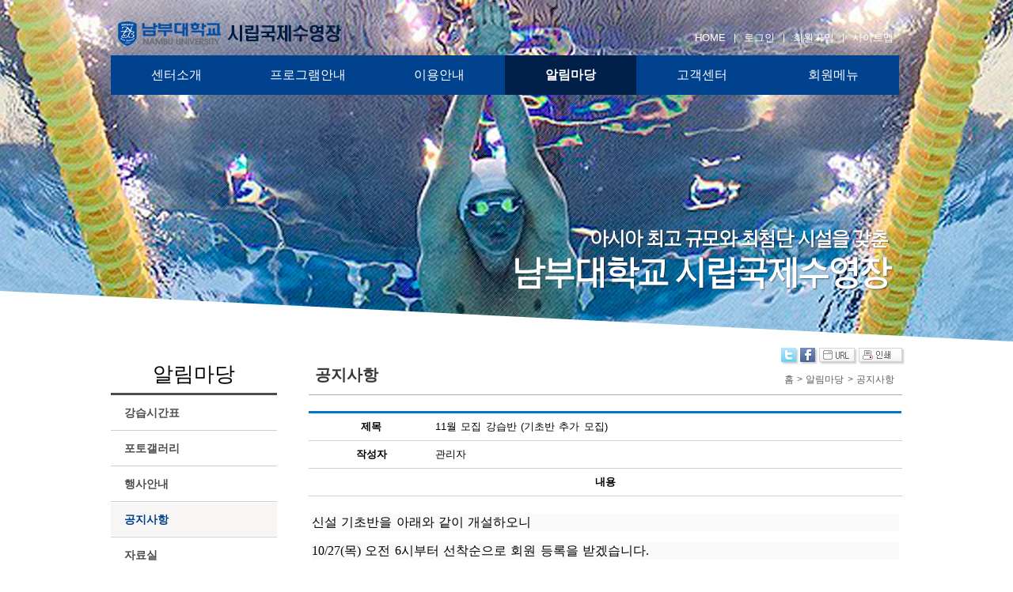

--- FILE ---
content_type: text/html;charset=UTF-8
request_url: https://worldswimming.nambu.ac.kr/home/%EC%95%8C%EB%A6%BC%EB%A7%88%EB%8B%B9/%EA%B3%B5%EC%A7%80%EC%82%AC%ED%95%AD?ma=read&mv=8925
body_size: 5938
content:
<!DOCTYPE html>
<html lang="ko">
<head>
	<meta http-equiv="Content-Type" content="text/html; charset=utf-8" />

<meta name="format-detection" content="telephone=no" />
	<meta http-equiv="Pragma" content="no-cache">
	<meta http-equiv="Cache-Control" content="no-cache, no-store, must-revalidate">
	
	<!--[if IE]>
	<meta http-equiv="X-UA-Compatible" content="IE=edge,chrome=1" />
	<![endif]-->

	<title>공지사항 &lt; 알림마당 &lt; 남부대학교 시립국제수영장</title>

	<link rel="shortcut icon" type="image/x-icon" href="/common/favicon.ico;jsessionid=247F24571E95EEEE0D17543271828166" />
	<link rel="icon" type="image/x-icon" href="/common/favicon.ico;jsessionid=247F24571E95EEEE0D17543271828166" />

	<script type="text/javascript">
	//<![CDATA[
	var ROOT = '/;jsessionid=247F24571E95EEEE0D17543271828166';
	//]]>
	</script>

	<script type="text/javascript" charset="utf-8" src="/common/js/jQuery.min.js;jsessionid=247F24571E95EEEE0D17543271828166"></script>
	<script type="text/javascript" charset="utf-8" src="/common/js/jQuery.ui.min.js;jsessionid=247F24571E95EEEE0D17543271828166"></script>
	<script type="text/javascript" charset="utf-8" src="/common/js/jQuery.ui.timepicker.min.js;jsessionid=247F24571E95EEEE0D17543271828166"></script>
	<script type="text/javascript" charset="utf-8" src="/common/js/jQuery.form.min.js;jsessionid=247F24571E95EEEE0D17543271828166"></script>
	<link rel="stylesheet" type="text/css" media="all" href="/common/js/ui/jQuery.ui.min.css;jsessionid=247F24571E95EEEE0D17543271828166" />

	<!--[if lt IE 9]>
	<script type="text/javascript" charset="utf-8" src="/common/js/html5.min.js;jsessionid=247F24571E95EEEE0D17543271828166"></script>
	<link rel="stylesheet" type="text/css" media="all" href="/design/home/css/ie.css;jsessionid=247F24571E95EEEE0D17543271828166" />
	<![endif]-->

	<link rel="stylesheet" type="text/css" media="all" href="/common/css/default.min.css;jsessionid=247F24571E95EEEE0D17543271828166" />

	<link rel="stylesheet" type="text/css" media="all" href="/design/home/css/default.css;jsessionid=247F24571E95EEEE0D17543271828166?ver=20210408" />
	<script type="text/javascript" charset="utf-8" src="/design/home/js/default.js;jsessionid=247F24571E95EEEE0D17543271828166"></script>
	<link rel="stylesheet" type="text/css" media="all" href="/modules/content/pagemaker/pagemaker_view.css;jsessionid=247F24571E95EEEE0D17543271828166" />
</head>
<body>
	<div id="body">
		<div id="header" tabindex="0">
			<header>
				<h1><span>남부대학교 시립국제수영장</span></h1>
				<p class="slogan">
					남부대학교 시립국제수영장에 오신것을 환영합니다.
				</p>
				<div class="skip_area">
					<a href="#section"><span>내용 바로가기</span></a>
				</div>
				<div id="GNB" tabindex="0">
					<aside>
						<div class="aside">
							<div class="other_site">
								<ul>
									<li class="f"><a href="/home/%EB%A9%94%EC%9D%B8"><span>HOME</span></a></li>
									<li><a href="/home/%ED%9A%8C%EC%9B%90%EB%A9%94%EB%89%B4/%EB%A1%9C%EA%B7%B8%EC%9D%B8?ma=login"><span>로그인</span></a></li>
											<li><a href="/home/%ED%9A%8C%EC%9B%90%EB%A9%94%EB%89%B4/%ED%9A%8C%EC%9B%90%EA%B0%80%EC%9E%85"><span>회원가입</span></a></li>
										<li class="l"><a href="/home/%EC%82%AC%EC%9D%B4%ED%8A%B8%EB%8F%84%EC%9A%B0%EB%AF%B8/%EC%82%AC%EC%9D%B4%ED%8A%B8%EB%A7%B5"><span>사이트맵</span></a></li>
								</ul>
							</div>
						</div>
					</aside>

					<nav>
						<div class="topmenu">
							<ul class="mode_top ld1">
<li class="cd1 cd1c1">
<a class="l1 menutype_empty" id="top_id_4772" href="/home/%EB%A9%94%EC%9D%B8"><span>&#47700;&#51064;</span></a>
</li>
<li class="cd1 cd1c2">
<a class="l1 menutype_content" id="top_id_4773" href="/home/%EC%84%BC%ED%84%B0%EC%86%8C%EA%B0%9C/%EC%9D%B8%EC%82%AC%EB%A7%90"><span>&#49468;&#53552;&#49548;&#44060;</span></a>
<ul class="mode_top ld2">
<li class="cd2 cd2c1">
<a class="l2 menutype_content" id="top_id_4774" href="/home/%EC%84%BC%ED%84%B0%EC%86%8C%EA%B0%9C/%EC%9D%B8%EC%82%AC%EB%A7%90"><span>&#51064;&#49324;&#47568;</span></a>
</li>
<li class="cd2 cd2c2">
<a class="l2 menutype_content" id="top_id_4775" href="/home/%EC%84%BC%ED%84%B0%EC%86%8C%EA%B0%9C/%EC%A1%B0%EC%A7%81%EB%8F%84"><span>&#51312;&#51649;&#46020;</span></a>
</li>
<li class="cd2 cd2c3">
<a class="l2 menutype_content" id="top_id_4776" href="/home/%EC%84%BC%ED%84%B0%EC%86%8C%EA%B0%9C/%EC%8B%9C%EC%84%A4%ED%98%84%ED%99%A9"><span>&#49884;&#49444;&#54788;&#54889;</span></a>
</li>
<li class="cd2 cd2c4">
<a class="l2 menutype_board" id="top_id_4777" href="/home/%EC%84%BC%ED%84%B0%EC%86%8C%EA%B0%9C/%EA%B0%95%EC%82%AC%EC%95%88%EB%82%B4"><span>&#44053;&#49324;&#50504;&#45236;</span></a>
</li>
<li class="cd2 cd2c5">
<a class="l2 menutype_content" id="top_id_4778" href="/home/%EC%84%BC%ED%84%B0%EC%86%8C%EA%B0%9C/%EC%B0%BE%EC%95%84%EC%98%A4%EC%8B%9C%EB%8A%94%EA%B8%B8"><span>&#52286;&#50500;&#50724;&#49884;&#45716;&#44600;</span></a>
</li>
</ul>
</li>
<li class="cd1 cd1c3">
<a class="l1 menutype_content" id="top_id_4779" href="/home/%ED%94%84%EB%A1%9C%EA%B7%B8%EB%9E%A8%EC%95%88%EB%82%B4/%EC%88%98%EC%98%81"><span>&#54532;&#47196;&#44536;&#47016;&#50504;&#45236;</span></a>
<ul class="mode_top ld2">
<li class="cd2 cd2c1">
<a class="l2 menutype_content" id="top_id_4780" href="/home/%ED%94%84%EB%A1%9C%EA%B7%B8%EB%9E%A8%EC%95%88%EB%82%B4/%EC%88%98%EC%98%81"><span>&#49688;&#50689;</span></a>
</li>
<li class="cd2 cd2c2">
<a class="l2 menutype_content" id="top_id_4811" href="/home/%ED%94%84%EB%A1%9C%EA%B7%B8%EB%9E%A8%EC%95%88%EB%82%B4/%EC%88%98%EC%98%81%EA%B0%95%EC%8A%B5+%EC%A7%84%EB%8F%84%ED%91%9C"><span>&#49688;&#50689;&#44053;&#49845; &#51652;&#46020;&#54364;</span></a>
</li>
<li class="cd2 cd2c3">
<a class="l2 menutype_content" id="top_id_4809" href="/home/%ED%94%84%EB%A1%9C%EA%B7%B8%EB%9E%A8%EC%95%88%EB%82%B4/%EC%8A%A4%ED%82%A8%EC%8A%A4%EC%BF%A0%EB%B2%84%28%ED%94%84%EB%A6%AC%EB%8B%A4%EC%9D%B4%EB%B9%99%29"><span>&#49828;&#53416;&#49828;&#53216;&#48260;(&#54532;&#47532;&#45796;&#51060;&#48729;)</span></a>
</li>
<li class="cd2 cd2c4">
<a class="l2 menutype_content" id="top_id_4812" href="/home/%ED%94%84%EB%A1%9C%EA%B7%B8%EB%9E%A8%EC%95%88%EB%82%B4/%EC%88%98%EC%83%81%EC%95%88%EC%A0%84%EC%9A%94%EC%9B%90+%EC%9D%B8%EB%AA%85%EA%B5%AC%EC%A1%B0%EC%9A%94%EC%9B%90"><span>&#49688;&#49345;&#50504;&#51204;&#50836;&#50896; &#51064;&#47749;&#44396;&#51312;&#50836;&#50896;</span></a>
</li>
<li class="cd2 cd2c5">
<a class="l2 menutype_content" id="top_id_4813" href="/home/%ED%94%84%EB%A1%9C%EA%B7%B8%EB%9E%A8%EC%95%88%EB%82%B4/%EC%88%98%EC%83%81%EA%B5%AC%EC%A1%B0%EC%82%AC"><span>&#49688;&#49345;&#44396;&#51312;&#49324;</span></a>
</li>
<li class="cd2 cd2c6">
<a class="l2 menutype_content" id="top_id_4814" href="/home/%ED%94%84%EB%A1%9C%EA%B7%B8%EB%9E%A8%EC%95%88%EB%82%B4/%EC%88%98%EC%83%81%EC%9E%90%EA%B2%A9%EC%A6%9D%EB%B0%98+%EA%B5%90%EC%9C%A1%EA%B3%84%ED%9A%8D"><span>&#49688;&#49345;&#51088;&#44201;&#51613;&#48152; &#44368;&#50977;&#44228;&#54925;</span></a>
</li>
<li class="cd2 cd2c7">
<a class="l2 menutype_content" id="top_id_4815" href="/home/%ED%94%84%EB%A1%9C%EA%B7%B8%EB%9E%A8%EC%95%88%EB%82%B4/%EC%83%9D%EC%A1%B4%EC%88%98%EC%98%81%EA%B0%95%EC%82%AC"><span>&#49373;&#51316;&#49688;&#50689;&#44053;&#49324;</span></a>
</li>
</ul>
</li>
<li class="cd1 cd1c4">
<a class="l1 menutype_content" id="top_id_4781" href="/home/%EC%9D%B4%EC%9A%A9%EC%95%88%EB%82%B4/%EC%9A%B4%EC%98%81%EB%82%B4%EA%B7%9C"><span>&#51060;&#50857;&#50504;&#45236;</span></a>
<ul class="mode_top ld2">
<li class="cd2 cd2c1">
<a class="l2 menutype_content" id="top_id_4782" href="/home/%EC%9D%B4%EC%9A%A9%EC%95%88%EB%82%B4/%EC%9A%B4%EC%98%81%EB%82%B4%EA%B7%9C"><span>&#50868;&#50689;&#45236;&#44508;</span></a>
</li>
<li class="cd2 cd2c2">
<a class="l2 menutype_content" id="top_id_4783" href="/home/%EC%9D%B4%EC%9A%A9%EC%95%88%EB%82%B4/%EC%A0%91%EC%88%98%EC%95%88%EB%82%B4"><span>&#51217;&#49688;&#50504;&#45236;</span></a>
</li>
</ul>
</li>
<li class="cd1 cd1c5">
<a class="l1 menutype_board open" id="top_id_4784" href="/home/%EC%95%8C%EB%A6%BC%EB%A7%88%EB%8B%B9/%EA%B0%95%EC%8A%B5%EC%8B%9C%EA%B0%84%ED%91%9C"><span>&#50508;&#47548;&#47560;&#45817;</span></a>
<ul class="mode_top ld2">
<li class="cd2 cd2c1">
<a class="l2 menutype_board" id="top_id_4785" href="/home/%EC%95%8C%EB%A6%BC%EB%A7%88%EB%8B%B9/%EA%B0%95%EC%8A%B5%EC%8B%9C%EA%B0%84%ED%91%9C"><span>&#44053;&#49845;&#49884;&#44036;&#54364;</span></a>
</li>
<li class="cd2 cd2c2">
<a class="l2 menutype_board" id="top_id_4786" href="/home/%EC%95%8C%EB%A6%BC%EB%A7%88%EB%8B%B9/%ED%8F%AC%ED%86%A0%EA%B0%A4%EB%9F%AC%EB%A6%AC"><span>&#54252;&#53664;&#44068;&#47084;&#47532;</span></a>
</li>
<li class="cd2 cd2c3">
<a class="l2 menutype_addon_schdule" id="top_id_4787" href="/home/%EC%95%8C%EB%A6%BC%EB%A7%88%EB%8B%B9/%ED%96%89%EC%82%AC%EC%95%88%EB%82%B4"><span>&#54665;&#49324;&#50504;&#45236;</span></a>
</li>
<li class="cd2 cd2c4">
<a class="l2 menutype_board open active" id="top_id_4788" href="/home/%EC%95%8C%EB%A6%BC%EB%A7%88%EB%8B%B9/%EA%B3%B5%EC%A7%80%EC%82%AC%ED%95%AD"><span>&#44277;&#51648;&#49324;&#54637;</span></a>
</li>
<li class="cd2 cd2c5">
<a class="l2 menutype_board" id="top_id_4789" href="/home/%EC%95%8C%EB%A6%BC%EB%A7%88%EB%8B%B9/%EC%9E%90%EB%A3%8C%EC%8B%A4"><span>&#51088;&#47308;&#49892;</span></a>
</li>
</ul>
</li>
<li class="cd1 cd1c6">
<a class="l1 menutype_board" id="top_id_4790" href="/home/%EA%B3%A0%EA%B0%9D%EC%84%BC%ED%84%B0/%EA%B3%A0%EA%B0%9D%EC%9D%98%EC%86%8C%EB%A6%AC"><span>&#44256;&#44061;&#49468;&#53552;</span></a>
<ul class="mode_top ld2">
<li class="cd2 cd2c1">
<a class="l2 menutype_board" id="top_id_4791" href="/home/%EA%B3%A0%EA%B0%9D%EC%84%BC%ED%84%B0/%EA%B3%A0%EA%B0%9D%EC%9D%98%EC%86%8C%EB%A6%AC"><span>&#44256;&#44061;&#51032;&#49548;&#47532;</span></a>
</li>
<li class="cd2 cd2c2">
<a class="l2 menutype_board" id="top_id_4792" href="/home/%EA%B3%A0%EA%B0%9D%EC%84%BC%ED%84%B0/%EC%9E%90%EC%A3%BC%ED%95%98%EB%8A%94%EC%A7%88%EB%AC%B8"><span>&#51088;&#51452;&#54616;&#45716;&#51656;&#47928;</span></a>
</li>
</ul>
</li>
<li class="cd1 cd1c7">
<a class="l1 menutype_member2 expand" id="top_id_4793" href="/home/%ED%9A%8C%EC%9B%90%EB%A9%94%EB%89%B4/%EB%A1%9C%EA%B7%B8%EC%9D%B8?ma=login"><span>&#54924;&#50896;&#47700;&#45684;</span></a>
<ul class="mode_top ld2">
<li class="cd2 cd2c1">
<a class="l2 menutype_member2 expand" id="top_id_4799" href="/home/%ED%9A%8C%EC%9B%90%EB%A9%94%EB%89%B4/%EB%A1%9C%EA%B7%B8%EC%9D%B8?ma=login"><span>&#47196;&#44536;&#51064;</span></a>
</li>
<li class="cd2 cd2c2">
<a class="l2 menutype_member2" id="top_id_4803" href="/home/%ED%9A%8C%EC%9B%90%EB%A9%94%EB%89%B4/%EC%95%84%EC%9D%B4%EB%94%94+%EC%B0%BE%EA%B8%B0?ma=searchid"><span>&#50500;&#51060;&#46356; &#52286;&#44592;</span></a>
</li>
<li class="cd2 cd2c3">
<a class="l2 menutype_member2" id="top_id_4804" href="/home/%ED%9A%8C%EC%9B%90%EB%A9%94%EB%89%B4/%EB%B9%84%EB%B0%80%EB%B2%88%ED%98%B8+%EC%B0%BE%EA%B8%B0?ma=searchpwd"><span>&#48708;&#48128;&#48264;&#54840; &#52286;&#44592;</span></a>
</li>
<li class="cd2 cd2c4">
<a class="l2 menutype_member2" id="top_id_4800" href="/home/%ED%9A%8C%EC%9B%90%EB%A9%94%EB%89%B4/%ED%9A%8C%EC%9B%90%EA%B0%80%EC%9E%85"><span>&#54924;&#50896;&#44032;&#51077;</span></a>
</li>
</ul>
</li>
<li class="cd1 cd1c8">
<a class="l1 menutype_sitemap" id="top_id_4794" href="/home/%EC%82%AC%EC%9D%B4%ED%8A%B8%EB%8F%84%EC%9A%B0%EB%AF%B8/%EC%82%AC%EC%9D%B4%ED%8A%B8%EB%A7%B5"><span>&#49324;&#51060;&#53944;&#46020;&#50864;&#48120;</span></a>
<ul class="mode_top ld2">
<li class="cd2 cd2c1">
<a class="l2 menutype_sitemap" id="top_id_4795" href="/home/%EC%82%AC%EC%9D%B4%ED%8A%B8%EB%8F%84%EC%9A%B0%EB%AF%B8/%EC%82%AC%EC%9D%B4%ED%8A%B8%EB%A7%B5"><span>&#49324;&#51060;&#53944;&#47605;</span></a>
</li>
<li class="cd2 cd2c2">
<a class="l2 menutype_content" id="top_id_4797" href="/home/%EC%82%AC%EC%9D%B4%ED%8A%B8%EB%8F%84%EC%9A%B0%EB%AF%B8/%EA%B0%9C%EC%9D%B8%EC%A0%95%EB%B3%B4%EC%B7%A8%EA%B8%89%EB%B0%A9%EC%B9%A8"><span>&#44060;&#51064;&#51221;&#48372;&#52712;&#44553;&#48169;&#52840;</span></a>
</li>
<li class="cd2 cd2c3">
<a class="l2 menutype_content" id="top_id_4798" href="/home/%EC%82%AC%EC%9D%B4%ED%8A%B8%EB%8F%84%EC%9A%B0%EB%AF%B8/%EC%9D%B4%EB%A9%94%EC%9D%BC%EC%A3%BC%EC%86%8C%EB%AC%B4%EB%8B%A8%EC%88%98%EC%A7%91%EA%B1%B0%EB%B6%80"><span>&#51060;&#47700;&#51068;&#51452;&#49548;&#47924;&#45800;&#49688;&#51665;&#44144;&#48512;</span></a>
</li>
</ul>
</li>
</ul>
</div>
					</nav>
				</div>
			</header>
		</div>
<div id="container" class="sub">
	<div class="container_box">
		<div id="SUB-GNB" tabindex="0">
			<div class="skip_area">
				<a href="#section"><span>내용 바로가기</span></a>
			</div>
			<div class="submenu">
				<ul class="mode_sub ld1">
<li class="cd1 cd1c1">
<a class="l1 menutype_board open" id="sub_id_4784" href="/home/%EC%95%8C%EB%A6%BC%EB%A7%88%EB%8B%B9/%EA%B0%95%EC%8A%B5%EC%8B%9C%EA%B0%84%ED%91%9C"><span>&#50508;&#47548;&#47560;&#45817;</span></a>
<ul class="mode_sub ld2">
<li class="cd2 cd2c1">
<a class="l2 menutype_board" id="sub_id_4785" href="/home/%EC%95%8C%EB%A6%BC%EB%A7%88%EB%8B%B9/%EA%B0%95%EC%8A%B5%EC%8B%9C%EA%B0%84%ED%91%9C"><span>&#44053;&#49845;&#49884;&#44036;&#54364;</span></a>
</li>
<li class="cd2 cd2c2">
<a class="l2 menutype_board" id="sub_id_4786" href="/home/%EC%95%8C%EB%A6%BC%EB%A7%88%EB%8B%B9/%ED%8F%AC%ED%86%A0%EA%B0%A4%EB%9F%AC%EB%A6%AC"><span>&#54252;&#53664;&#44068;&#47084;&#47532;</span></a>
</li>
<li class="cd2 cd2c3">
<a class="l2 menutype_addon_schdule" id="sub_id_4787" href="/home/%EC%95%8C%EB%A6%BC%EB%A7%88%EB%8B%B9/%ED%96%89%EC%82%AC%EC%95%88%EB%82%B4"><span>&#54665;&#49324;&#50504;&#45236;</span></a>
</li>
<li class="cd2 cd2c4">
<a class="l2 menutype_board open active" id="sub_id_4788" href="/home/%EC%95%8C%EB%A6%BC%EB%A7%88%EB%8B%B9/%EA%B3%B5%EC%A7%80%EC%82%AC%ED%95%AD"><span>&#44277;&#51648;&#49324;&#54637;</span></a>
</li>
<li class="cd2 cd2c5">
<a class="l2 menutype_board" id="sub_id_4789" href="/home/%EC%95%8C%EB%A6%BC%EB%A7%88%EB%8B%B9/%EC%9E%90%EB%A3%8C%EC%8B%A4"><span>&#51088;&#47308;&#49892;</span></a>
</li>
</ul>
</li>
</ul>
</div>
		</div>
		<div id="section" tabindex="0">
			<div class="skip_area">
				<a href="#footer"><span>푸터 바로가기</span></a>
			</div>
			<section>
				<header>
					<h2><span>공지사항</span></h2>
					<div class="menu_path">
						<p>
							<span class="icon_home">&nbsp;</span>
							&#54856; &gt; &#50508;&#47548;&#47560;&#45817; &gt; &#44277;&#51648;&#49324;&#54637;</p>
					</div>
					<aside>
						<ul>
							<li><a class="twitter" id="this_href_twitter_share_process" title="새창열림" href="#twitter"><span>트위터 공유</span></a></li>
							<li><a class="facebook" id="this_href_facebook_share_process" title="새창열림" href="#facebook"><span>페이스북 공유</span></a></li>
							<li><a class="clipboard" id="this_href_clipboard_copy_process" title="클립보드로 복사되거나, 복사할 수 있는 프롬포트창이 뜹니다." href="#"><span>현재 페이지 주소 클립보드로 복사</span></a></li>
							<li><a class="print" href="javascript:if(confirm('현재 페이지를 인쇄하시겠습니까?')) window.print()" title="인쇄창열림"><span>인쇄하기</span></a></li>
						</ul>
					</aside>
				</header>
	
				<div id="contents" class="contents">
					<article class="contents_article">
<div class="document_read">
	<table class="table" style="width: 100%" border="1">
		<caption>11월 모집 강습반 (기초반 추가 모집)</caption>
		<tbody>
			<tr>
				<th scope="row" style="width: 150px">제목</th>
				<td>
					<span class="document-title" style="">
						11월 모집 강습반 (기초반 추가 모집)</span>
				</td>
			</tr>
			<tr>
				<th scope="row">작성자</th>
				<td>
					관리자</td>
			</tr>
			<tr>
				<th scope="col" colspan="2">내용</th>
			</tr>
			<tr>
				<td colspan="2">
					<p class="0" style="text-size-adjust: none; font-family: 나눔고딕, NanumGothic, &quot;Malgun Gothic&quot;, &quot;맑은 고딕&quot;, 돋움, Dotum, 굴림, Gulim, AppleGothic, sans-serif; letter-spacing: 0pt; word-spacing: 1.3px; background-color: rgb(250, 250, 250); line-height: 22px; font-size: 11pt;"><span style="text-size-adjust: none; font-family: 굴림체, gulimche; font-size: 12pt;">신설 기초반을 아래와 같이 개설하오니</span></p><p class="0" style="text-size-adjust: none; font-family: 나눔고딕, NanumGothic, &quot;Malgun Gothic&quot;, &quot;맑은 고딕&quot;, 돋움, Dotum, 굴림, Gulim, AppleGothic, sans-serif; letter-spacing: 0pt; word-spacing: 1.3px; background-color: rgb(250, 250, 250); line-height: 22px; font-size: 11pt;"><span lang="EN-US" style="text-size-adjust: none; letter-spacing: 0pt; font-size: 12pt; font-family: 굴림체, gulimche;">10/27(목</span><span lang="EN-US" style="text-size-adjust: none; letter-spacing: 0pt; font-size: 12pt; font-family: 굴림체, gulimche;">)&nbsp;</span><span style="text-size-adjust: none; letter-spacing: 0pt; font-family: 굴림체, gulimche; font-size: 12pt;">오전&nbsp;</span><span lang="EN-US" style="text-size-adjust: none; letter-spacing: 0pt; font-size: 12pt; font-family: 굴림체, gulimche;">6</span><span style="text-size-adjust: none; letter-spacing: 0pt; font-family: 굴림체, gulimche; font-size: 12pt;">시부터 선착순으로 회원 등록을 받겠습니다</span><span lang="EN-US" style="text-size-adjust: none; letter-spacing: 0pt; font-size: 12pt; font-family: 굴림체, gulimche;">.</span></p><p class="0" style="text-size-adjust: none; font-family: 나눔고딕, NanumGothic, &quot;Malgun Gothic&quot;, &quot;맑은 고딕&quot;, 돋움, Dotum, 굴림, Gulim, AppleGothic, sans-serif; letter-spacing: 0pt; word-spacing: 1.3px; background-color: rgb(250, 250, 250); line-height: 22px; font-size: 11pt;"><span lang="EN-US" style="text-size-adjust: none; letter-spacing: 0pt; font-size: 12pt; font-family: 굴림체, gulimche;">&nbsp;</span></p><p class="0" style="text-size-adjust: none; font-family: 나눔고딕, NanumGothic, &quot;Malgun Gothic&quot;, &quot;맑은 고딕&quot;, 돋움, Dotum, 굴림, Gulim, AppleGothic, sans-serif; word-spacing: 1.3px; background-color: rgb(250, 250, 250); font-size: 11pt;"><span lang="EN-US" style="text-size-adjust: none; font-size: 12pt; font-family: 굴림체, gulimche;"></span></p><p class="0" style="text-size-adjust: none; font-family: 나눔고딕, NanumGothic, &quot;Malgun Gothic&quot;, &quot;맑은 고딕&quot;, 돋움, Dotum, 굴림, Gulim, AppleGothic, sans-serif; word-spacing: 1.3px; background-color: rgb(250, 250, 250); font-size: 11pt;"><span lang="EN-US" style="text-size-adjust: none; font-size: 12pt; font-family: 굴림체, gulimche;"></span><span style="text-size-adjust: none; font-family: 굴림체, gulimche; letter-spacing: 0pt; font-size: 12pt;">▶ 신설 기초반&nbsp;</span><span style="text-size-adjust: none; font-family: 굴림체, gulimche; font-size: 12pt;">시간</span></p><p class="0" style="text-size-adjust: none; font-family: 나눔고딕, NanumGothic, &quot;Malgun Gothic&quot;, &quot;맑은 고딕&quot;, 돋움, Dotum, 굴림, Gulim, AppleGothic, sans-serif; letter-spacing: 0pt; word-spacing: 1.3px; background-color: rgb(250, 250, 250); font-size: 11pt;"><span lang="EN-US" style="text-size-adjust: none; font-size: 12pt; font-family: 굴림체, gulimche;"></span><span lang="EN-US" style="text-size-adjust: none; letter-spacing: 0pt; font-size: 12pt; font-family: 굴림체, gulimche;">-&nbsp;</span><span style="text-size-adjust: none; font-family: 굴림체, gulimche; font-size: 12pt;">기초</span><span lang="EN-US" style="text-size-adjust: none; letter-spacing: 0pt; font-size: 12pt; font-family: 굴림체, gulimche;">(</span><span style="text-size-adjust: none; font-family: 굴림체, gulimche; font-size: 12pt;">오전&nbsp;6</span><span style="text-size-adjust: none; font-family: 굴림체, gulimche; font-size: 12pt;">시</span><span lang="EN-US" style="text-size-adjust: none; letter-spacing: 0pt; font-size: 12pt; font-family: 굴림체, gulimche;">,7</span><span style="text-size-adjust: none; font-family: 굴림체, gulimche; font-size: 12pt;">시</span><span lang="EN-US" style="text-size-adjust: none; letter-spacing: 0pt; font-size: 12pt; font-family: 굴림체, gulimche;">)/</span><span style="text-size-adjust: none; font-family: 굴림체, gulimche; font-size: 12pt;">월수금반</span><span lang="EN-US" style="text-size-adjust: none; letter-spacing: 0pt; font-size: 12pt; font-family: 굴림체, gulimche;">(</span><span style="text-size-adjust: none; font-family: 굴림체, gulimche; font-size: 12pt;">주</span><span lang="EN-US" style="text-size-adjust: none; letter-spacing: 0pt; font-size: 12pt; font-family: 굴림체, gulimche;">3</span><span style="text-size-adjust: none; font-family: 굴림체, gulimche; font-size: 12pt;">회</span><span lang="EN-US" style="text-size-adjust: none; letter-spacing: 0pt; font-size: 12pt; font-family: 굴림체, gulimche;">)</span></p><p class="0" style="text-size-adjust: none; font-family: 나눔고딕, NanumGothic, &quot;Malgun Gothic&quot;, &quot;맑은 고딕&quot;, 돋움, Dotum, 굴림, Gulim, AppleGothic, sans-serif; letter-spacing: 0pt; word-spacing: 1.3px; background-color: rgb(250, 250, 250); font-size: 11pt;"><span lang="EN-US" style="text-size-adjust: none; font-size: 12pt; font-family: 굴림체, gulimche;"></span><span lang="EN-US" style="text-size-adjust: none; letter-spacing: 0pt; font-size: 12pt; font-family: 굴림체, gulimche;">-&nbsp;</span><span style="text-size-adjust: none; font-family: 굴림체, gulimche; font-size: 12pt;">기초</span><span lang="EN-US" style="text-size-adjust: none; letter-spacing: 0pt; font-size: 12pt; font-family: 굴림체, gulimche;">(</span><span style="text-size-adjust: none; font-family: 굴림체, gulimche; font-size: 12pt;">오전&nbsp;</span><span lang="EN-US" style="text-size-adjust: none; letter-spacing: 0pt; font-size: 12pt; font-family: 굴림체, gulimche;">9</span><span style="text-size-adjust: none; font-family: 굴림체, gulimche; font-size: 12pt;">시</span><span lang="EN-US" style="text-size-adjust: none; letter-spacing: 0pt; font-size: 12pt; font-family: 굴림체, gulimche;">,10</span><span style="text-size-adjust: none; font-family: 굴림체, gulimche; font-size: 12pt;">시)</span><span lang="EN-US" style="text-size-adjust: none; letter-spacing: 0pt; font-size: 12pt; font-family: 굴림체, gulimche;">/</span><span style="text-size-adjust: none; font-family: 굴림체, gulimche; font-size: 12pt;">화목반</span><span lang="EN-US" style="text-size-adjust: none; letter-spacing: 0pt; font-size: 12pt; font-family: 굴림체, gulimche;">(</span><span style="text-size-adjust: none; font-family: 굴림체, gulimche; font-size: 12pt;">주</span><span lang="EN-US" style="text-size-adjust: none; letter-spacing: 0pt; font-size: 12pt; font-family: 굴림체, gulimche;">2</span><span style="text-size-adjust: none; font-family: 굴림체, gulimche; font-size: 12pt;">회</span><span lang="EN-US" style="text-size-adjust: none; letter-spacing: 0pt; font-size: 12pt; font-family: 굴림체, gulimche;">)</span></p><p class="0" style="text-size-adjust: none; font-family: 나눔고딕, NanumGothic, &quot;Malgun Gothic&quot;, &quot;맑은 고딕&quot;, 돋움, Dotum, 굴림, Gulim, AppleGothic, sans-serif; font-size: 13px; word-spacing: 1.3px; background-color: rgb(250, 250, 250);"><span style="text-size-adjust: none; font-size: 12pt; font-family: 굴림체, gulimche;"></span><span style="text-size-adjust: none; font-size: 12pt; font-family: 굴림체, gulimche;">&nbsp;</span><o:p style="text-size-adjust: none;"></o:p></p><p style="text-size-adjust: none; font-family: 나눔고딕, NanumGothic, &quot;Malgun Gothic&quot;, &quot;맑은 고딕&quot;, 돋움, Dotum, 굴림, Gulim, AppleGothic, sans-serif; font-size: 13px; word-spacing: 1.3px; background-color: rgb(250, 250, 250);"><span style="text-size-adjust: none; color: rgb(255, 0, 0); font-size: 12pt;">※ 모든반은 선착순으로 접수 마감됩니다.(방문접수만 가능)</span></p><p style="text-size-adjust: none; font-family: 나눔고딕, NanumGothic, &quot;Malgun Gothic&quot;, &quot;맑은 고딕&quot;, 돋움, Dotum, 굴림, Gulim, AppleGothic, sans-serif; font-size: 13px; word-spacing: 1.3px; background-color: rgb(250, 250, 250);"><span style="text-size-adjust: none; color: rgb(255, 0, 0); font-size: 12pt;">&nbsp;</span></p><p style="text-size-adjust: none; font-family: 나눔고딕, NanumGothic, &quot;Malgun Gothic&quot;, &quot;맑은 고딕&quot;, 돋움, Dotum, 굴림, Gulim, AppleGothic, sans-serif; font-size: 13px; word-spacing: 1.3px; background-color: rgb(250, 250, 250);"><span style="text-size-adjust: none; color: rgb(255, 0, 0); font-size: 12pt;"><img src="/file;jsessionid=247F24571E95EEEE0D17543271828166/ba18630339ae75d9ce84d55dc1b28746" alt="2022년11월 모집 강습반001.png"/></span></p><p style="text-size-adjust: none; font-family: 나눔고딕, NanumGothic, &quot;Malgun Gothic&quot;, &quot;맑은 고딕&quot;, 돋움, Dotum, 굴림, Gulim, AppleGothic, sans-serif; font-size: 13px; word-spacing: 1.3px; background-color: rgb(250, 250, 250);"><span style="text-size-adjust: none; color: rgb(255, 0, 0); font-size: 12pt;">&nbsp;</span></p><p style="text-size-adjust: none; font-family: 나눔고딕, NanumGothic, &quot;Malgun Gothic&quot;, &quot;맑은 고딕&quot;, 돋움, Dotum, 굴림, Gulim, AppleGothic, sans-serif; font-size: 13px; word-spacing: 1.3px; background-color: rgb(250, 250, 250);"><span style="text-size-adjust: none; color: rgb(255, 0, 0); font-size: 12pt;">&nbsp;</span></p></td>
			</tr>
			
			<tr>
				<th scope="row">등록일</th>
				<td>2022년 10월 19일 13시 23분 2초</td>
			</tr>
			<tr>
				<th scope="row">수정일</th>
				<td>2022년 10월 27일 13시 26분 16초</td>
			</tr>
			
			<tr>
					<th scope="row">첨부파일</th>
					<td>
						<ol>
							<li>
									<a href="/file/download/ba18630339ae75d9ce84d55dc1b28746;jsessionid=247F24571E95EEEE0D17543271828166"><span>2022년11월 모집 강습반001.png</span></a>
									[
										Down : 340,
										Size : 69.44KByte
									]
									
									</li>	
							</ol>
					</td>
				</tr>
			</tbody>
	</table>
	
	<p class="txtcenter">
		<a class="button" href="?ma=list"><span>목록 보기</span></a>
		</p>
</div>



</article>
					
</div>
			</section>
		</div>
	</div>
</div>
<div id="footer" tabindex="0">
			<div class="skip_area">
				<a href="#header"><span>맨위로 이동</span></a>
			</div>
			<footer>
				<aside>
					<nav>
						<ul>
							<li class="f"><a href="/home/%EC%82%AC%EC%9D%B4%ED%8A%B8%EB%8F%84%EC%9A%B0%EB%AF%B8/%EA%B0%9C%EC%9D%B8%EC%A0%95%EB%B3%B4%EC%B7%A8%EA%B8%89%EB%B0%A9%EC%B9%A8"><strong>개인정보취급방침</strong></a></li>
							<li><a href=""><span>서비스이용약관</span></a></li>
							<li><a href="/home/%EC%82%AC%EC%9D%B4%ED%8A%B8%EB%8F%84%EC%9A%B0%EB%AF%B8/%EC%82%AC%EC%9D%B4%ED%8A%B8%EB%A7%B5"><span>사이트맵</span></a></li>
							<li class="l"><a href="/home/%EC%84%BC%ED%84%B0%EC%86%8C%EA%B0%9C/%EC%B0%BE%EC%95%84%EC%98%A4%EC%8B%9C%EB%8A%94%EA%B8%B8"><span>찾아오시는길</span></a></li>
						</ul>
					</nav>
					<div class="familysite">
						<form id="familysite">
							<fieldset>
								<legend>FAMILY SITE</legend>
								<select name="url">
									<option value="">FAMILY SITE</option>
								</select>
								<button type="submit"><span>이동</span></button>
							</fieldset>
						</form>
					</div>
				</aside>
				<div class="footer_info">
					<div>
						<address>
							<span style="letter-spacing:-1px">(62271)광주광역시 광산구 남부대길 25(월계동)  남부대학교시립국제수영장 &nbsp;<strong>T.</strong>062-460-2015~8, <strong>F.</strong>970-0479</span><br/>Copyright ⓒ 2015 <strong>NAMBU UNIVERSITY INTERNATIONAL SWIMMING POOL.</strong> All Rights Reserved.</address>
					</div>
				</div>
			</footer>
		</div>
	</div>
	
</body>
</html> 

--- FILE ---
content_type: text/css;charset=UTF-8
request_url: https://worldswimming.nambu.ac.kr/common/css/default.min.css;jsessionid=247F24571E95EEEE0D17543271828166
body_size: 14579
content:
@charset "UTF-8";img{border:0 none}form{padding:0;margin:0}label{vertical-align:middle;cursor:pointer}input{vertical-align:middle}table caption{clear:both;width:100%;position:absolute;visibility:hidden;width:0;height:0;overflow:hidden;font-size:0}table caption{display:none}div.skip,p.skip,a.skip,*.skip{visibility:hidden;display:block;width:0;height:0;overflow:hidden;font-size:0}.hide,.hidden{position:absolute;visibility:hidden;width:0;height:0;overflow:hidden;font-size:0}.xIEDown .hide,.xIEDown .hidden{display:none}.txtleft{text-align:left !important}.txtcenter{text-align:center !important}.txtright{text-align:right !important}.txtjustify,.txtdefault{text-align:justify !important}.txtdefault{font-style:normal;font-weight:normal}.txtbold,.bold,.strong{font-weight:bold}.txtem,.em,.txti,.i,txtitalic,italic{font-style:italic}.txtwrap{white-space:normal}.txtnowrap{white-space:nowrap}.float_box{zoom:1}.float_box:after{display:block;clear:both;content:" "}.float_left{float:left}.float_right{float:right}.float_none{float:none}.clear_left{clear:left}.clear_both{clear:both}.clear_right{clear:right}.clear_none{clear:none}.float_box .float_left,.float_box .float_right{margin-top:0;margin-bottom:0;padding-top:0;padding-bottom:0}.fs8p{font-size:8pt !important}.fs9p{font-size:9pt !important}.fs10p{font-size:10pt !important}.fs11p{font-size:11pt !important}.fs12p{font-size:12pt !important}.fs13p{font-size:13pt !important}.fs14p{font-size:14pt !important}.fs15p{font-size:15pt !important}.color-aliceblue{color:#f0f8ff}.color-antiquewhite{color:#faebd7}.color-aqua{color:#0ff}.color-aquamarine{color:#7fffd4}.color-azure{color:#f0ffff}.color-beige{color:#f5f5dc}.color-bisque{color:#ffe4c4}.color-black{color:#000}.color-blanchedalmond{color:#ffebcd}.color-blue{color:#00f}.color-blueviolet{color:#8a2be2}.color-brown{color:#a52a2a}.color-burlywood{color:#deb887}.color-cadetblue{color:#5f9ea0}.color-chartreuse{color:#7fff00}.color-chocolate{color:#d2691e}.color-coral{color:#ff7f50}.color-cornflowerblue{color:#6495ed}.color-cornsilk{color:#fff8dc}.color-crimson{color:#dc143c}.color-cyan{color:#0ff}.color-darkblue{color:#00008b}.color-darkcyan{color:#008b8b}.color-darkgoldenrod{color:#b8860b}.color-darkgray{color:#a9a9a9}.color-darkgreen{color:#006400}.color-darkkhaki{color:#bdb76b}.color-darkmagenta{color:#8b008b}.color-darkolivegreen{color:#556b2f}.color-darkorange{color:#ff8c00}.color-darkorchid{color:#9932cc}.color-darkred{color:#8b0000}.color-darksalmon{color:#e9967a}.color-darkseagreen{color:#8fbc8f}.color-darkslateblue{color:#483d8b}.color-darkslategray{color:#2f4f4f}.color-darkturquoise{color:#00ced1}.color-darkviolet{color:#9400d3}.color-deeppink{color:#ff1493}.color-deepskyblue{color:#00bfff}.color-dimgray{color:#696969}.color-dodgerblue{color:#1e90ff}.color-firebrick{color:#b22222}.color-floralwhite{color:#fffaf0}.color-forestgreen{color:#228b22}.color-fuchsia{color:#f0f}.color-gainsboro{color:#dcdcdc}.color-ghostwhite{color:#f8f8ff}.color-gold{color:#ffd700}.color-goldenrod{color:#daa520}.color-gray{color:gray}.color-green{color:#008000}.color-greenyellow{color:#adff2f}.color-honeydew{color:#f0fff0}.color-hotpink{color:#ff69b4}.color-indianred{color:#cd5c5c}.color-indigo{color:#4b0082}.color-ivory{color:#fffff0}.color-khaki{color:#f0e68c}.color-lavender{color:#e6e6fa}.color-lavenderblush{color:#fff0f5}.color-lawngreen{color:#7cfc00}.color-lemonchiffon{color:#fffacd}.color-lightblue{color:#add8e6}.color-lightcoral{color:#f08080}.color-lightcyan{color:#e0ffff}.color-lightgoldenrodyellow{color:#fafad2}.color-lightgreen{color:#90ee90}.color-lightgrey{color:#d3d3d3}.color-lightpink{color:#ffb6c1}.color-lightsalmon{color:#ffa07a}.color-lightseagreen{color:#20b2ad}.color-lightskyblue{color:#87cefa}.color-lightslategray{color:#789}.color-lightsteelblue{color:#b0c4da}.color-lightyellow{color:#ffffe0}.color-lime{color:#0f0}.color-limegreen{color:#32cd32}.color-linen{color:#faf0e6}.color-magenta{color:#f0f}.color-maroon{color:maroon}.color-mediumaquamarine{color:#66cdaa}.color-mediumblue{color:#0000cd}.color-mediumorchid{color:#ba55d3}.color-mediumpurple{color:#9370db}.color-mediumseagreen{color:#3cb371}.color-mediumslateblue{color:#7b68ee}.color-mediumspringgreen{color:#00fa9a}.color-mediumturquoise{color:#48d1cc}.color-mediumvioletred{color:#c71585}.color-midnightblue{color:#191970}.color-mintcream{color:#f5fffa}.color-mistyrose{color:#ffe4e1}.color-moccasin{color:#ffe4b5}.color-navajowhite{color:#ffdead}.color-navy{color:navy}.color-oldlace{color:#fdf5e6}.color-olive{color:olive}.color-olivedrab{color:#6b8e23}.color-orange{color:orange}.color-orangered{color:#ff4500}.color-orchid{color:#da70d6}.color-palegoldenrod{color:#eee8aa}.color-palegreen{color:#98fb98}.color-paleturquoise{color:#afeeee}.color-palevioletred{color:#db7093}.color-papayawhip{color:#ffefd5}.color-peachpuff{color:#ffdab9}.color-peru{color:#cd853f}.color-pink{color:#ffc0cb}.color-plum{color:#dda0dd}.color-powderblue{color:#b0e0e6}.color-purple{color:purple}.color-red{color:red}.color-rosybrown{color:#bc8f8f}.color-royalblue{color:#4169e1}.color-saddlebrown{color:#8b4513}.color-salmon{color:#fa8072}.color-sandybrown{color:#f4a460}.color-seagreen{color:#2e8b57}.color-seashell{color:#fff5ee}.color-sienna{color:#a0522d}.color-silver{color:silver}.color-skyblue{color:#87ceeb}.color-slateblue{color:#6a5acd}.color-slategray{color:#708090}.color-snow{color:#fffafa}.color-springgreen{color:#00ff7f}.color-steelblue{color:#4682b4}.color-tan{color:#d2b48c}.color-teal{color:teal}.color-thistle{color:#d8bfd8}.color-tomato{color:#ff6347}.color-turquoise{color:#40e0d0}.color-violet{color:#ee82ee}.color-wheat{color:#f5deb3}.color-white{color:#fff}.color-whitesmoke{color:#f5f5f5}.color-yellow{color:#ff0}.color-yellowgreen{color:#9acd32}fieldset{padding:10px;margin:0;border:1px solid #888}.fieldsethide{border:0;padding:0;margin:0}.fieldsethide legend{visibility:hidden;display:block;width:0;height:0;overflow:hidden;font-size:0}.xIEDown .fieldsethide legend{display:none}.margin0{margin:0}.padding0{padding:0}.list_reset,.list_reset li,.list_reset dt,.list_reset dd{margin:0;padding:0;list-style:none}.list_left{display:inline-block}.list_left li,.list_left dt,.list_left dd{float:left;padding:0 1em 0 0}.w100p{width:100%}.w95p{width:95%}.w90p{width:90%}.w85p{width:85%}.w80p{width:80%}.w75p{width:75%}.w70p{width:70%}.w65p{width:65%}.w60p{width:60%}.w55p{width:55%}.w50p{width:50%}.w45p{width:45%}.w40p{width:40%}.w35p{width:35%}.w33p{width:33%}.w30p{width:30%}.w25p{width:25%}.w20p{width:20%}.w19p{width:19%}.w18p{width:18%}.w17p{width:17%}.w16p{width:16%}.w15p{width:15%}.w14p{width:14%}.w13p{width:13%}.w12p{width:12%}.w11p{width:11%}.w10p{width:10%}.w9p{width:9%}.w8p{width:8%}.w7p{width:7%}.w6p{width:6%}.w5p{width:5%}.w4p{width:4%}.w3p{width:3%}.w2p{width:2%}.w1p{width:1%}.w0p{width:0}.w700{width:700px}.w650{width:650px}.w600{width:600px}.w550{width:550px}.w500{width:500px}.w450{width:450px}.w400{width:400px}.w390{width:390px}.w380{width:380px}.w370{width:370px}.w360{width:360px}.w350{width:350px}.w340{width:340px}.w330{width:330px}.w320{width:320px}.w310{width:310px}.w300{width:300px}.w290{width:290px}.w280{width:280px}.w270{width:270px}.w260{width:260px}.w250{width:250px}.w240{width:240px}.w230{width:230px}.w220{width:220px}.w210{width:210px}.w200{width:200px}.w190{width:190px}.w180{width:180px}.w170{width:170px}.w160{width:160px}.w150{width:150px}.w140{width:140px}.w130{width:130px}.w120{width:120px}.w110{width:110px}.w100{width:100px}.w90{width:90px}.w80{width:80px}.w70{width:70px}.w60{width:60px}.w50{width:50px}.w40{width:40px}.w30{width:30px}.w20{width:20px}.w10{width:10px}.w0{width:0}.mt0,.mt0e{margin-top:0 !important}.mt1e{margin-top:1em !important}.mt2e{margin-top:2em !important}.mt3e{margin-top:3em !important}.mt5e{margin-top:5em !important}.mt10px{margin-top:10px !important}.mt20px{margin-top:20px !important}.mt30px{margin-top:30px !important}.mb0,.mb0e{margin-bottom:0 !important}.mb1e{margin-bottom:1em !important}.mb2e{margin-bottom:2em !important}.mb3e{margin-bottom:3em !important}.mb10px{margin-bottom:10px !important}.mb20px{margin-bottom:20px !important}.mb30px{margin-bottom:30px !important}.pt0,.pt0e{padding-top:0 !important}.pt1e{padding-top:1em !important}.pt2e{padding-top:2em !important}.pt3e{padding-top:3em !important}.pt5e{padding-top:5em !important}.pt10px{padding-top:10px !important}.pt20px{padding-top:20px !important}.pt30px{padding-top:30px !important}.pb0,.pb0e{padding-bottom:0 !important}.pb1e{padding-bottom:1em !important}.pb2e{padding-bottom:2em !important}.pb3e{padding-bottom:3em !important}.pb10px{padding-bottom:10px !important}.pb20px{padding-bottom:20px !important}.pb30px{padding-bottom:30px !important}.pl700{padding-left:700px}.pl650{padding-left:650px}.pl600{padding-left:600px}.pl550{padding-left:550px}.pl500{padding-left:500px}.pl450{padding-left:450px}.pl400{padding-left:400px}.pl390{padding-left:390px}.pl380{padding-left:380px}.pl370{padding-left:370px}.pl360{padding-left:360px}.pl350{padding-left:350px}.pl340{padding-left:340px}.pl330{padding-left:330px}.pl320{padding-left:320px}.pl310{padding-left:310px}.pl300{padding-left:300px}.pl290{padding-left:290px}.pl280{padding-left:280px}.pl270{padding-left:270px}.pl260{padding-left:260px}.pl250{padding-left:250px}.pl240{padding-left:240px}.pl230{padding-left:230px}.pl220{padding-left:220px}.pl210{padding-left:210px}.pl200{padding-left:200px}.pl190{padding-left:190px}.pl180{padding-left:180px}.pl170{padding-left:170px}.pl160{padding-left:160px}.pl150{padding-left:150px}.pl140{padding-left:140px}.pl130{padding-left:130px}.pl120{padding-left:120px}.pl110{padding-left:110px}.pl100{padding-left:100px}.pl90{padding-left:90px}.pl80{padding-left:80px}.pl70{padding-left:70px}.pl60{padding-left:60px}.pl50{padding-left:50px}.pl40{padding-left:40px}.pl30{padding-left:30px}.pl20{padding-left:20px}.pl10{padding-left:10px}.pl5{padding-left:5px}.pl0{padding-left:0}.pr700{padding-right:700px}.pr650{padding-right:650px}.pr600{padding-right:600px}.pr550{padding-right:550px}.pr500{padding-right:500px}.pr450{padding-right:450px}.pr400{padding-right:400px}.pr390{padding-right:390px}.pr380{padding-right:380px}.pr370{padding-right:370px}.pr360{padding-right:360px}.pr350{padding-right:350px}.pr340{padding-right:340px}.pr330{padding-right:330px}.pr320{padding-right:320px}.pr310{padding-right:310px}.pr300{padding-right:300px}.pr290{padding-right:290px}.pr280{padding-right:280px}.pr270{padding-right:270px}.pr260{padding-right:260px}.pr250{padding-right:250px}.pr240{padding-right:240px}.pr230{padding-right:230px}.pr220{padding-right:220px}.pr210{padding-right:210px}.pr200{padding-right:200px}.pr190{padding-right:190px}.pr180{padding-right:180px}.pr170{padding-right:170px}.pr160{padding-right:160px}.pr150{padding-right:150px}.pr140{padding-right:140px}.pr130{padding-right:130px}.pr120{padding-right:120px}.pr110{padding-right:110px}.pr100{padding-right:100px}.pr90{padding-right:90px}.pr80{padding-right:80px}.pr70{padding-right:70px}.pr60{padding-right:60px}.pr50{padding-right:50px}.pr40{padding-right:40px}.pr30{padding-right:30px}.pr20{padding-right:20px}.pr10{padding-right:10px}.pr5{padding-right:5px}.pr0{padding-right:0}.pt1e{padding-top:1em}.minheight{min-height:20em;line-height:20em}.minheight2{min-height:20em;padding:10em 0}.lineheight1{line-height:1em}.lineheight11{line-height:1.1em}.lineheight12{line-height:1.2em}.lineheight13{line-height:1.3em}.lineheight14{line-height:1.4em}.lineheight15{line-height:1.5em}.lineheight16{line-height:1.6em}.lineheight17{line-height:1.7em}.lineheight18{line-height:1.8em}.lineheight19{line-height:1.9em}.lineheight20{line-height:2em}.lineheight30{line-height:3em}.lineheight40{line-height:4em}.lineheight50{line-height:5em}.lineheight60{line-height:6em}.lineheight70{line-height:7em}.lineheight80{line-height:8em}.lineheight90{line-height:9em}.lineheight10{line-height:10em}.button,.button *{position:relative;margin:0;padding:0;display:inline-block;text-decoration:none !important;border:0;font-size:12px;font-family:Tahoma,Sans-serif;white-space:nowrap;background:url(../image/button.gif) no-repeat;vertical-align:top;overflow:visible;color:#333}.button{margin-right:4px;vertical-align:middle}.button *{left:4px;cursor:pointer}.button,.button *{height:24px;line-height:24px}.button.medium,.button.medium *{height:24px;line-height:24px}.button.large,.button.large *{height:30px;line-height:30px}.button.xLarge,.button.xLarge *{height:36px;line-height:36px}.button.small,.button.small *{height:19px;line-height:19px}.button{background-position:left 0}.button.medium{background-position:left 0}.button.large{background-position:left -30px}.button.xLarge{background-position:left -65px}.button.small{background-position:left -106px}.button *{padding:0 10px 0 6px;font-size:12px;background-position:right top}.button.medium *{padding:0 10px 0 6px;font-size:12px;background-position:right top}.button.large *{padding:0 10px 0 6px;font-size:16px;background-position:right -30px}.button.xLarge *{padding:0 10px 0 6px;font-size:20px;background-position:right -65px}.button.small *{padding:0 6px 0 2px;font-size:11px;background-position:right -106px}.button *:hover,.button *:active,.button *:focus{color:#690}.button.strong *{font-weight:bold !important}.button.icon *{padding-left:20px}.button.small.icon *{padding-left:16px}.button.icon span{width:20px;margin-right:-20px;padding:0 !important}.button.medium .check{background-position:4px -150px}.button.large .check{background-position:4px -146px}.button.xLarge .check{background-position:5px -144px}.button.small .check{background-position:3px -153px}.button.medium .add{background-position:-16px -150px}.button.large .add{background-position:-14px -146px}.button.xLarge .add{background-position:-14px -144px}.button.small .add{background-position:-18px -153px}.button.medium .delete{background-position:-34px -150px}.button.large .delete{background-position:-34px -146px}.button.xLarge .delete{background-position:-34px -144px}.button.small .delete{background-position:-37px -153px}.button.medium .calendar{background-position:-56px -150px}.button.large .calendar{background-position:-56px -146px}.button.xLarge .calendar{background-position:-56px -144px}.button.small .calendar{background-position:-59px -153px}.button.medium .refresh{background-position:-76px -150px}.button.large .refresh{background-position:-76px -146px}.button.xLarge .refresh{background-position:-76px -144px}.button.small .refresh{background-position:-79px -153px}img.ui-datepicker-trigger{vertical-align: middle;cursor: pointer;}

--- FILE ---
content_type: text/css;charset=UTF-8
request_url: https://worldswimming.nambu.ac.kr/design/home/css/default.css;jsessionid=247F24571E95EEEE0D17543271828166?ver=20210408
body_size: 23655
content:
@charset "UTF-8";

@import url(content.css);

/****************************************************************************************************************************
CSS Reset
****************************************************************************************************************************/
article, aside, hgroup, header, footer, figure, figcaption, nav, section	{ display: block; }

[tabindex="0"]	{ outline: 0 none; }
*	{ -webkit-text-size-adjust: none; }

/****************************************************************************************************************************
GLOBAL
****************************************************************************************************************************/
body	{ padding: 0; margin: 0; font-family: "나눔고딕", NanumGothic, "Malgun Gothic", "맑은 고딕", "돋움", Dotum, "굴림", Gulim, AppleGothic, Sans-serif; color: #333; font-size: 13px; line-height: 1.7em; word-spacing: 0.1em; }

.skip_area	{ position: absolute; left: 0; top: 0; z-index: 99999; width: 100%; height: 0px; overflow: hidden; }
.skip_area a	{ display: block; line-height: 30px; padding: 0 0 0 20px; color: #000; text-decoration: none; font-weight: bold; font-size: 13px; border: 1px solid #ddd; background-color: #fafafa; }

body	{ background: #fff url(../image/bg_body.jpg) no-repeat center top; }
#body	{}


/****************************************************************************************************************************
HEADER
****************************************************************************************************************************/
#header	{ width: 1000px; margin: 0 auto; }

#header header h1,
#header header .slogan	{ visibility: hidden; display: block; width: 0; height: 0; padding: 0; margin: 0; overflow: hidden; font-size: 0; position: absolute; }

#GNB	{ position: relative; }
#GNB:after	{ display: block; clear: both; content: " "; }
#GNB aside	{ float: right; height: 70px; }
#GNB aside .aside	{ padding: 25px 0 0 0; }
#GNB aside .aside .other_site	{}
#GNB aside .aside .other_site ul	{ padding: 12px 0 0 0; margin: 0; list-style: none; }
#GNB aside .aside .other_site ul:after	{ display: block; clear: both; content: " "; }
#GNB aside .aside .other_site ul li	{ float: left; padding: 0 11px 0 12px; margin: 0; list-style: none; background: url(../image/bullet_1x11_white.png) no-repeat left center; }
#GNB aside .aside .other_site ul li.f	{ background: none; }
#GNB aside .aside .other_site ul li a	{ color: #fff; text-decoration: none; }
#GNB aside .aside .other_site ul li a:focus, #GNB aside .aside .other_site ul li a:hover, #GNB aside .aside .other_site ul li a:active	{ text-decoration: underline; }


#GNB nav	{ clear: both; }
#GNB nav .topmenu	{}
#GNB nav .topmenu ul,
#GNB nav .topmenu li	{ padding: 0; margin: 0; list-style: none; }

#GNB nav .topmenu .ld1	{}
#GNB nav .topmenu .ld1:after	{ display: block; clear: both; content: " "; }
#GNB nav .topmenu .ld1 .cd1	{ position: relative; float: left; width: 166px;/*width:200px*/ /*width:33.3%*/ }
#GNB nav .topmenu .ld1 .cd1c1	{ position: absolute; left: 0; top: 0; width: 320px; height: 70px;}
#GNB nav .topmenu .ld1 .cd1c1 .l1	{ height: 70px; background: transparent url(../image/gnb_logo.png) no-repeat left top !important; }
#GNB nav .topmenu .ld1 .cd1c1 .l1 span	{ visibility: hidden; display: block; width: 0; height: 0; padding: 0; margin: 0; overflow: hidden; font-size: 0; position: absolute; }
#GNB nav .topmenu .ld1 .cd1c3,
#GNB nav .topmenu .ld1 .cd1c4,
#GNB nav .topmenu .ld1 .cd1c5,
#GNB nav .topmenu .ld1 .cd1c6,
#GNB nav .topmenu .ld1 .cd1c7 	{ width: 166px;/* width:200px*/  }
#GNB nav .topmenu .ld1 .cd1c8,
#GNB nav .topmenu .ld1 .cd1c9,
#GNB nav .topmenu .ld1 .cd1c10 	{ display: none; }
#GNB nav .topmenu .ld1 .cd1 .l1	{ display: block; cursor: pointer; line-height: 50px; text-align: center; background-color: #00428e; color: #fff; font-size: 16px; }
#GNB nav .topmenu .ld1 .cd1 .l1:focus, #GNB nav .topmenu .ld1 .cd1 .l1:hover, #GNB nav .topmenu .ld1 .cd1 .l1:active, #GNB nav .topmenu .ld1 .cd1 .l1.over, #GNB nav .topmenu .ld1 .cd1 .l1.open, #GNB nav .topmenu .ld1 .cd1 .l1.active	{ background-color: #001f49; font-weight: bold; }

#GNB nav .topmenu .ld2	{ position: absolute; z-index: 999; width: 100%; height: 0; overflow: hidden; }
#GNB nav .topmenu .ld2_	{ padding: 10px; border-width: 0 1px 1px 1px; border-style: solid; border-color: #001f49; background-color: #fafafa; }
#GNB nav .topmenu .ld2 .cd2	{}
#GNB nav .topmenu .ld2 .cd2 .l2	{ display: block; cursor: pointer; line-height: 20px; padding: 0 0 0 10px; background: url(../image/bullet_3x3_blue.png) no-repeat left center; }
#GNB nav .topmenu .ld2 .cd2 .l2:focus, #GNB nav .topmenu .ld2 .cd2 .l2:hover, #GNB nav .topmenu .ld2 .cd2 .l2:active, #GNB nav .topmenu .ld2 .cd2 .l2.over, #GNB nav .topmenu .ld2 .cd2 .l2.open, #GNB nav .topmenu .ld2 .cd2 .l2.active	{ color: #e4353b; font-weight: bold; }




/****************************************************************************************************************************
FOOTER
****************************************************************************************************************************/
#footer	{ width: 1000px; margin: 20px auto 0 auto; border-top: 3px solid #2a4251; background-color: #fff; }
#footer footer	{}
#footer footer aside	{ border-bottom: 1px solid #d0cfcf; }
#footer footer aside:after	{ display: block; clear: both; content: " "; }
#footer footer aside nav	{ float: left; width: 700px; }
#footer footer aside nav ul	{ padding: 0; margin: 0; list-style: none; }
#footer footer aside nav ul:after	{ display: block; clear: both; content: " "; }
#footer footer aside nav ul li	{ float: left; padding: 0 17px 0 19px; margin: 0; list-style: none; background: url(../image/bullet_2x11_gray.png) no-repeat left center; }
#footer footer aside nav ul li.f	{ background: none; }
#footer footer aside nav ul li a	{ line-height: 36px; text-decoration: none; }
#footer footer aside nav ul li a strong	{ color: #0073e0; }
#footer footer aside nav ul li a:focus strong, #footer footer aside nav ul li a:hover strong, #footer footer aside nav ul li a:active strong	{ color: #e4353b; }

#footer footer aside .familysite	{ float: right; width: 250px; }
#footer footer aside .familysite form	{ display: table; float: right; }
#footer footer aside .familysite form:after	{ display: block; clear: both; content: " "; }
#footer footer aside .familysite form fieldset	{ display: block; height: 36px; padding: 0; margin: 0; border: 0 none; vertical-align: middle; }
#footer footer aside .familysite form fieldset select	{ width: 170px; margin: 8px 0 0 0; }
#footer footer aside .familysite form fieldset button	{ margin: 8px 10px 0 0; cursor: pointer; }

#footer footer .footer_info	{ padding: 20px 0 20px 320px; background: url(../image/footer_logo.png) no-repeat 10px center; }
#footer footer .footer_info div	{}
#footer footer .footer_info div address	{ line-height: 20px; font-style: normal; color: #000; }
#footer footer .footer_info div address strong	{ color: #0073e0; font-weight: normal; }


/****************************************************************************************************************************
MAIN
****************************************************************************************************************************/
#container.main	{ width: 1000px; margin: 0 auto; padding: 420px 0 0 0; }
#container.main #section	{}
#container.main #section .section_top	{ margin: 0 0 20px 0; }
#container.main #section .section_top:after	{ display: block; clear: both; content: " "; }


#container.main #section .section_top .schdule	{ float: left; width: 250px; height: 220px; background-color: #fff; }
#container.main #section .section_top .schdule header	{}
#container.main #section .section_top .schdule header h2	{ padding: 0; margin: 0; }
#container.main #section .section_top .schdule header h2 a	{ display: block; cursor: pointer; line-height: 58px; padding: 0 0 0 20px; font-size: 20px; background: url(../image/bullet_20x20_more.png) no-repeat 210px center; }
#container.main #section .section_top .schdule .list	{ height: 162px;  padding: 0 20px; overflow: hidden; }
#container.main #section .section_top .schdule .list ul	{ display: none; }
#container.main #section .section_top .schdule .list table	{ margin: 0; border: 0 none; }
#container.main #section .section_top .schdule .list table thead th	{ line-height: 20px; padding: 0; border: 0 none; background-color: #e5f2ff; color: #768dab; font-size: 11px; text-align: center; font-weight: bold; }
#container.main #section .section_top .schdule .list table tbody tr.firstTr td	{ padding-top: 10px !important; }
#container.main #section .section_top .schdule .list table tbody td	{ line-height: 24px; padding: 0; border: 0 none; background-color: #fff; color: #666; font-size: 11px; text-align: center; }
#container.main #section .section_top .schdule .list table tbody.row4,
#container.main #section .section_top .schdule .list table tbody.row4 a	{ line-height: 30px !important; }
#container.main #section .section_top .schdule .list table tbody.row5,
#container.main #section .section_top .schdule .list table tbody.row5 a	{ line-height: 24px !important; }
#container.main #section .section_top .schdule .list table tbody.row6,
#container.main #section .section_top .schdule .list table tbody.row6 a	{ line-height: 20px !important; }
#container.main #section .section_top .schdule .list table tbody td a	{ display: block; line-height: 24px; min-height: 0; color: #666; }
#container.main #section .section_top .schdule .list table tbody td a:focus, #container.main #section .section_top .schdule .list table tbody td a:hover, #container.main #section .section_top .schdule .list table tbody td a:active, #container.main #section .section_top .schdule .list table tbody td.hasSchdule a	{ background-color: #f0f0f0; font-weight: bold; }
#container.main #section .section_top .schdule .list table .d0,
#container.main #section .section_top .schdule .list table .d0 *	{ color: #da1f00; }
#container.main #section .section_top .schdule .list table .d6,
#container.main #section .section_top .schdule .list table .d6 *	{ color: #0063c0; }


#container.main #section .section_top .link1	{ float: left; width: 750px; }
#container.main #section .section_top .link1 header	{ visibility: hidden; display: block; width: 0; height: 0; padding: 0; margin: 0; overflow: hidden; font-size: 0; position: absolute; }
#container.main #section .section_top .link1 ul	{ padding: 0; margin: 0; list-style: none; }
#container.main #section .section_top .link1 ul:after	{ display: block; clear: both; content: " "; }
#container.main #section .section_top .link1 ul li	{ float: left; padding: 0; margin: 0; list-style: none; }
#container.main #section .section_top .link1 ul li a	{ display: block; cursor: pointer; width: 250px; height: 220px; text-align: center; }
#container.main #section .section_top .link1 ul li.c1 a	{ background: #0063c0 url(../image/main_link1_1.png) no-repeat center 30px; color: #fff; }
#container.main #section .section_top .link1 ul li.c2 a	{ background: #6fb700 url(../image/main_link1_2.png) no-repeat center 30px; color: #fff; }
#container.main #section .section_top .link1 ul li.c3 a	{ background: #fff url(../image/main_link1_3.png) no-repeat center 30px; color: #000; }
#container.main #section .section_top .link1 ul li.c1 a:focus, #container.main #section .section_top .link1 ul li.c1 a:hover, #container.main #section .section_top .link1 ul li.c1 a:active	{ background-color: #004484; }
#container.main #section .section_top .link1 ul li.c2 a:focus, #container.main #section .section_top .link1 ul li.c2 a:hover, #container.main #section .section_top .link1 ul li.c2 a:active	{ background-color: #005104; }
#container.main #section .section_top .link1 ul li.c3 a:focus, #container.main #section .section_top .link1 ul li.c3 a:hover, #container.main #section .section_top .link1 ul li.c3 a:active	{ background-color: #f0f0f0; }
#container.main #section .section_top .link1 ul li a strong	{ display: block; line-height: 30px; padding: 145px 0 0 0; font-size: 24px; font-weight: bold; }
#container.main #section .section_top .link1 ul li a .space	{ display: none; }
#container.main #section .section_top .link1 ul li a em	{ display: block; line-height: 20px; font-style: normal; font-size: 12px; }
#container.main #section .section_top .link1 ul li.c1 a em	{ color: #a3dcf5; }
#container.main #section .section_top .link1 ul li.c2 a em	{ color: #faffb2; }
#container.main #section .section_top .link1 ul li.c3 a em	{ color: #8b8b8b; }


#container.main #section .section_top .notice	{ float: left; width: 500px; height: 220px; background-color: #2a4251; color: #fff; }
#container.main #section .section_top .notice header	{}
#container.main #section .section_top .notice header h2	{ padding: 0 10px; margin: 0; }
#container.main #section .section_top .notice header h2 a	{ display: block; cursor: pointer; line-height: 43px; padding: 7px 10px 0 10px; border-bottom: 1px solid #405563; color: #fff; font-size: 20px; background: url(../image/bullet_20x20_more.png) no-repeat 450px 18px; }
#container.main #section .section_top .notice header h2 a:focus, #container.main #section .section_top .notice header h2 a:hover, #container.main #section .section_top .notice header h2 a:active	{ color: #e4353b; }
#container.main #section .section_top .notice .list	{ line-height: 23px; padding: 0 0 0 20px; color: #d2d1d1; }
#container.main #section .section_top .notice .list ul	{ padding: 15px 0 0 5px; margin: 0; list-style: none; }
#container.main #section .section_top .notice .list ul li	{ padding: 0 0 0 13px; margin: 0; list-style: none; background: url(../image/bullet_3x3_white.png) no-repeat left center; }
#container.main #section .section_top .notice .list a	{ display: block; cursor: pointer; color: #d2d1d1; }
#container.main #section .section_top .notice .list a:after	{ display: block; clear: both; content: " "; }
#container.main #section .section_top .notice .list a:focus, #container.main #section .section_top .notice .list a:hover, #container.main #section .section_top .notice .list a:active	{ color: #e4353b; }
#container.main #section .section_top .notice .list a .title	{ display: block; float: left; width: 340px; white-space: nowrap; overflow: hidden; text-overflow: ellipsis; }
#container.main #section .section_top .notice .list a .space	{ display: none; }
#container.main #section .section_top .notice .list a .date	{ display: block; float: right; width: 110px; text-align: center; }


#container.main #section .section_top .gallery	{ position: relative; float: left; width: 500px; height: 220px; background: #06a6b4 url(../image/empty_img.png) no-repeat left 0; color: #fff; }
#container.main #section .section_top .gallery header	{ padding: 0 0 0 250px; }
#container.main #section .section_top .gallery header h2	{ padding: 0 10px; margin: 0; }
#container.main #section .section_top .gallery header h2 a	{ display: block; cursor: pointer; line-height: 43px; padding: 7px 10px 0 10px; border-bottom: 1px solid #2bb3bf; color: #fff; font-size: 20px; background: url(../image/bullet_20x20_more.png) no-repeat 210px 18px; }
#container.main #section .section_top .gallery header h2 a:focus, #container.main #section .section_top .gallery header h2 a:hover, #container.main #section .section_top .gallery header h2 a:active	{ color: #e4353b; }
#container.main #section .section_top .gallery .list	{ padding: 0 0 0 250px; }
#container.main #section .section_top .gallery .list ul	{ padding: 10px 15px 0 15px; margin: 0; list-style: none; }
#container.main #section .section_top .gallery .list ul li	{ padding: 0; margin: 0; list-style: none; }
#container.main #section .section_top .gallery .list a	{ display: block; cursor: pointer; height: 135px; line-height: 20px; overflow: hidden; color: #fff; }
#container.main #section .section_top .gallery .list a:focus, #container.main #section .section_top .gallery .list a:hover, #container.main #section .section_top .gallery .list a:active	{ color: #e4353b; }
#container.main #section .section_top .gallery .list a:after	{ display: block; clear: both; content: " "; }
#container.main #section .section_top .gallery .list a .img	{ position: absolute; left: 0; top: 0; width: 260px; height: 220px; overflow: hidden; }
#container.main #section .section_top .gallery .list a .img .img_cover	{ position: absolute; right: 0; top: 0; width: 10px; height: 220px; z-index: 2; background: url(../image/main_gallery_cover.png) no-repeat 0 0; }

#container.main #section .section_bottom	{ margin: 0 0 20px 0; }
#container.main #section .section_bottom .banner	{ position: relative; padding: 0 30px 0 0; background: url(../image/banner_nav_right.png) no-repeat right 0; }
#container.main #section .section_bottom .banner:after	{ display: block; clear: both; content: " "; }
#container.main #section .section_bottom .banner header	{ float: left; width: 60px; height: 60px; background: url(../image/banner_nav_left.png) no-repeat 0 0; }
#container.main #section .section_bottom .banner header h2	{ visibility: hidden; display: block; width: 0; height: 0; padding: 0; margin: 0; overflow: hidden; font-size: 0; position: absolute; }
#container.main #section .section_bottom .banner .list	{ float: left; width: 880px; white-space: nowrap; overflow: hidden; }
#container.main #section .section_bottom .banner .list ul	{ width: 10000%; padding: 5px 0 0 0; margin: 0; list-style: none; }
#container.main #section .section_bottom .banner .list ul:after	{ display: block; clear: both; content: " "; }
#container.main #section .section_bottom .banner .list ul li	{ float: left; width: 180px; overflow: hidden; padding: 0; margin: 0; list-style: none; }
#container.main #section .section_bottom .banner .list ul li a	{ display: block; cursor: pointer; }
#container.main #section .section_bottom .banner .list ul li img	{ display: block; border: 0 none; }
#container.main #section .section_bottom .banner .navigation	{}
#container.main #section .section_bottom .banner .navigation a	{ display: block; cursor: pointer; width: 30px; height: 60px; }
#container.main #section .section_bottom .banner .navigation a span	{ visibility: hidden; display: block; width: 0; height: 0; padding: 0; margin: 0; overflow: hidden; font-size: 0; position: absolute; }
#container.main #section .section_bottom .banner .navigation .prev	{ position: absolute; left: 0; top: 0; background: url(../image/banner_nav_left.png) no-repeat 0 0; }
#container.main #section .section_bottom .banner .navigation .next	{ position: absolute; right: 0; top: 0; background: url(../image/banner_nav_right.png) no-repeat 0 0; }
#container.main #section .section_bottom .banner .navigation .playstop,
#container.main #section .section_bottom .banner .navigation .showall	{ display: none; }





/****************************************************************************************************************************
SUB
****************************************************************************************************************************/
body.sub_2	{ background-image: url(../image/bg_body_sub_2.jpg); }
body.sub_3	{ background-image: url(../image/bg_body_sub_3.jpg); }
body.sub_4	{ background-image: url(../image/bg_body_sub_4.jpg); }
body.sub_5	{ background-image: url(../image/bg_body_sub_5.jpg); }
body.sub_6	{ background-image: url(../image/bg_body_sub_6.jpg); }
body.sub_7	{ background-image: url(../image/bg_body_sub_7.jpg); }
body.sub_8	{ background-image: url(../image/bg_body_sub_8.jpg); }
body.sub_9	{ background-image: url(../image/bg_body_sub_8.jpg); }
body.sub_10	{ background-image: url(../image/bg_body_sub_8.jpg); }
body.sub_11	{ background-image: url(../image/bg_body_sub_8.jpg); }


#container.sub	{ width: 1000px; padding: 330px 0 0 0; margin: 0 auto; }
#container.sub .container_box	{}
#container.sub .container_box:after	{ display: block; clear: both; content: " "; }


#container.sub .container_box #SUB-GNB	{ float: left; width: 210px; }
#SUB-GNB .submenu	{}
#SUB-GNB .submenu ul,
#SUB-GNB .submenu li	{ padding: 0; margin: 0; list-style: none; }

#SUB-GNB .ld1	{ border-bottom: 3px solid #4c4c4c; }
#SUB-GNB .ld1 .cd1	{}
#SUB-GNB .ld1 .cd1 .l1	{ display: block; line-height: 47px; border-bottom: 3px solid #4c4c4c; font-size: 26px; color: #000; text-decoration: none; text-align: center; }
#SUB-GNB .ld2	{}
#SUB-GNB .ld2 .cd2	{ padding: 1px 0; border-top: 1px solid #cfcfcf; }
#SUB-GNB .ld2 .cd2c1	{ border: 0 none; }
#SUB-GNB .ld2 .cd2 .l2	{ display: block; cursor: pointer; line-height: 42px; padding: 0 0 0 17px; font-size: 14px; color: #4d4d4d; font-weight: bold; text-decoration: none; }
#SUB-GNB .ld2 .cd2 .l2:focus, #SUB-GNB .ld2 .cd2 .l2:hover, #SUB-GNB .ld2 .cd2 .l2:active, #SUB-GNB .ld2 .cd2 .l2.open, #SUB-GNB .ld2 .cd2 .l2.over, #SUB-GNB .ld2 .cd2 .l2.active	{ color: #00428e; background-color: #f7f6f4; }



#container.sub .container_box #section	{ float: right; width: 750px; }
#container.sub #section section	{}
#container.sub #section section header	{ position: relative; }
#container.sub #section section header h2	{ line-height: 49px; padding: 0 0 0 8px; margin: 0; border-bottom: 1px solid #ababab; font-size: 20px; color: #383737; }
#container.sub #section section header .menu_path	{ position: absolute; right: 10px; top: 20px; line-height: 20px; }
#container.sub #section section header .menu_path p	{ padding: 0; margin: 0; font-size: 12px; color: #5d5d5d; }

#container.sub #section section header aside	{ position: absolute; right: 0; top: -10px; }
#container.sub #section section header aside ul	{ padding: 0; margin: 0; list-style: none; }
#container.sub #section section header aside ul li	{ float: left; padding: 0; margin: 0 0 0 5px; list-style: none; }
#container.sub #section section header aside ul li a	{ display: block; height: 18px; padding: 0; margin: 0; white-space: nowrap; overflow: hidden; background: url(../image/sub_sns_share.png) no-repeat; cursor: pointer; vertical-align: top; box-shadow: 2px 2px 2px rgba(0, 0, 0, 0.2); }
#container.sub #section section header aside a span	{ visibility: hidden; display: block; width: 0; height: 0; padding: 0; margin: 0; overflow: hidden; font-size: 0; position: absolute; }
#container.sub #section section header aside a.twitter	{ width: 19px; background-position: 0 0; }
#container.sub #section section header aside a.facebook	{ width: 19px; background-position: -19px 0; }
#container.sub #section section header aside a.clipboard	{ width: 45px; background-position: -38px 0; }
#container.sub #section section header aside a.print	{ width: 55px; background-position: -83px 0; }
#container.sub #section section header aside a.favorite	{ width: 55px; background-position: -138px 0; }

#container.sub #section section #contents	{ clear: both; min-height: 500px; padding: 0; margin: 20px 0 30px 0; color: #000; }
#container.sub #section section #contents:after	{ display: block; clear: both; content: " "; }






/****************************************************************************************************************************
CONTENT
****************************************************************************************************************************/




/* Daum MAP */
.root_daum_roughmap, .root_daum_roughmap th, .root_daum_roughmap td, .root_daum_roughmap input, .root_daum_roughmap select, .root_daum_roughmap textarea, .root_daum_roughmap button	{ font-family: "나눔고딕", NanumGothic, "Malgun Gothic", "맑은 고딕", "돋움", Dotum, "굴림", Gulim, AppleGothic, Sans-serif !important; }


--- FILE ---
content_type: text/css;charset=UTF-8
request_url: https://worldswimming.nambu.ac.kr/modules/content/pagemaker/pagemaker_view.css;jsessionid=247F24571E95EEEE0D17543271828166
body_size: 30351
content:
@charset "utf-8";

/*
	페이지 메이커 스타일 시트 파일
	
	1. 페이지메이커 결과물은 pagemaker 아이디를 가진 div테그 안에 있습니다.
	2. 페이지 메이커 구성요소는 공통적으로 pagemaker_element, pagemaker_element_요소명 클래스를 가진 div테그로 시작합니다.
		요소명		: 명칭(사용테그) - 설명
		--------------------------------------------
		head		: 제목(h2h3h4) - 제목을 작성
		text		: 문단(p) - 장문의 문장을 작성
		list		: 목록(ul, ol) - 목록형태의 내용을 작성
		blockquote	: 인용구(blockquote) - 인용구 내용을 작성
		hr			: 분리선(hr) - 가로 내용 분리선(가로줄)을 넣음
		pre			: 소스(pre) - 작성한 내용 그대로 출력
		samp		: 예제(samp) - 예제내용을 작성
		image		: 이미지(image) - 그림파일을 작성
		file		: 첨부파일(file) - 파일을 첨부
*/

.pagemaker_admin		{ clear: both;  }
.pagemaker_admin_top	{ margin-bottom: 3em; border-bottom: 2px solid gray; }
.pagemaker_admin_bottom	{ margin-top: 3em; border-top: 2px solid gray; }
.pagemaker_admin a			{ display: inline-block; margin: 0 1em; padding: 0.1em 1em; border: 1px solid gray; font-weight: bold; text-decoration: none; }
.pagemaker_admin a:link,
.pagemaker_admin a:visited	{ background-color: #fff; color: #999; }
.pagemaker_admin a:active,
.pagemaker_admin a:hover	{background-color: #999; color: #fff; }
.pagemaker_admin_top a	{ border-width: 1px 1px 0 1px; }
.pagemaker_admin_bottom a	{ border-width: 0 1px 1px 1px; }



/*.pagemaker			{ font-family: "굴림", gulim, sans-serif; text-align: justify; line-height: 1.5em; }*/
/*.pagemaker			{ font-family: 나눔고딕, NanumGothic, NanumGothicOTF, 굴림, Gulim, 돋움, Dotum, AppleGothic, sans-serif; }*/
.pagemaker			{ clear: both; }
.pagemaker:after	{ content: " "; display: block; clear: both; }


.pagemaker > *	{ margin: 20px 0; }



.pagemaker .pagemaker_element				{ clear: both; }
.pagemaker .pagemaker_element:after			{ content: " "; display: block; clear: both; }
/*	.xIE .pagemaker .pagemaker_element		{ zoom: 1; }	*/


/*	head	*/
.pagemaker h3	{ clear: both; margin: 2em 0 0.5em 0; padding-top: 10px; padding-left: 18px; line-height: 25px; background: transparent url("image/pagemaker_head_h3.png") no-repeat left center; font-size: 22px; font-weight: normal; color: #000; }
	.xIE6 .pagemaker h3	{ padding-top: 3px; }
.pagemaker h4	{ clear: both; margin: 1.5em 0 0.5em 18px; padding-left: 17px; line-height: 1.5em; background: transparent url("image/pagemaker_head_h4.png") no-repeat left center; font-size: 20px; font-weight: normal; color: #0c3451; }
	.xIE6 .pagemaker h4	{ margin-left: 9px; }
.pagemaker h5	{ clear: both; margin: 1.5em 0 0.5em 28px; padding-left: 22px; line-height: 1.3em; background: transparent url("image/pagemaker_head_h5.png") no-repeat left center; font-size: 18px; font-weight: normal; color: #202020; }
	.xIE6 .pagemaker h5	{ margin-left: 14px; }

	.pagemaker .h3	{ display: inline-block; padding-left: 22px; line-height: 1.3em; background: transparent url("image/pagemaker_head_h2.png") no-repeat left center; font-size: 16px; color: #164077; }
	.pagemaker .h4	{ display: inline-block; padding-left: 21px; line-height: 1.3em; background: transparent url("image/pagemaker_head_h3.png") no-repeat left center; font-size: 14px; color: #3f4245; }
	.pagemaker .h5	{ display: inline-block; padding-left: 16px; line-height: 1.3em; background: transparent url("image/pagemaker_head_h4.png") no-repeat left center; font-size: 13px; color: #3771a6; }

.pagemaker h2 .nostyle,
.pagemaker h3 .nostyle,
.pagemaker h4 .nostyle,
.pagemaker h5 .nostyle,
.pagemaker h2.nostyle,
.pagemaker h3.nostyle,
.pagemaker h4.nostyle,
.pagemaker h5.nostyle	{ padding: 0 !important; background: none !important; }


/*	text	*/
.pagemaker .pagemaker_element_text p { clear: both; margin: 0 0 1em 0; }



/*	list	*/
.pagemaker .pagemaker_element_list ul { clear: both; }
.pagemaker .pagemaker_element_list ol { clear: both; }
.pagemaker .pagemaker_element_list li { clear: both; }


/*	blockquote 	*/
.pagemaker .pagemaker_element_blockquote blockquote { clear: both; }
.pagemaker .pagemaker_element_blockquote cite { clear: both; font-style: normal; }	/* 출처 */


/*	hr	*/
.pagemaker .pagemaker_element_hr	{ clear: both; padding: 0.5em 0 0.5em 0; }
.pagemaker .pagemaker_element_hr hr { clear: both; padding: 0; margin: 0; }
.pagemaker hr { clear: both; background: transparent url(image/pagemaker_line-01.gif) repeat-x center center; border: 0 none; height: 2px; }


/*	pre	*/
.pagemaker .pagemaker_element_pre pre { clear: both; display: block; overflow: auto; }
.pagemaker .pagemaker_element_pre cite	{ clear: both; font-style: normal; }	/* 출처 */


/*	samp	*/
.pagemaker .pagemaker_element_samp { font-size: 10pt; background-color: red; color: #fff; padding: 1em; }
.pagemaker .pagemaker_element_samp samp { clear: both; }
.pagemaker .pagemaker_element_samp cite { clear: both; font-style: normal; }	/* 출처 */


/*	image	*/
.pagemaker img { clear: both; border: 0; }
.pagemaker .pagemaker_element_image p { clear: both; padding: 0; margin: 0; }
.pagemaker .pagemaker_element_image img { clear: both; }
.pagemaker .pagemaker_element_image .description	{ padding: 0 0.5em; border-left: 1px solid #ddd; line-height: 1.5em; color: #444; font-size: 0.9em; text-align: left; }
	.pagemaker .pagemaker_element_image .txtleft .description	{ border-left: 1px solid #ddd; text-align: center; }
	.pagemaker .pagemaker_element_image .txtcenter .description	{ border: none; text-align: center; }
	.pagemaker .pagemaker_element_image .txtright .description	{ border-right: 1px solid #ddd; text-align: right; }
.pagemaker .pagemaker_element_image strong	{ color: #444 !important; }

/*	file	*/
.pagemaker .pagemaker_element_file  { clear: both; }





/*
/////////////////////////////////////////////////////////////////////////////////////////////////////////////////////
/////////////////////////////////////////////////////////////////////////////////////////////////////////////////////
	내부 클래스 지정
/////////////////////////////////////////////////////////////////////////////////////////////////////////////////////
/////////////////////////////////////////////////////////////////////////////////////////////////////////////////////
*/
body	{ position: relative; }

/*	정렬	*/
.pagemaker .float_left	{ float: left; clear: none; padding-right: 5px; }
.pagemaker .float_center	{ display: block; margin-left: auto; margin-right: auto; }
.pagemaker .float_right	{ float: right; clear: none; padding-left: 5px; }
.pagemaker .float_none
,.pagemaker .float_none p
,.pagemaker .float_none ul
,.pagemaker .float_none ol
,.pagemaker .float_none li	{ clear: none; }

.pagemaker .float_left0	{ float: left; clear: none; }
.pagemaker .float_right0	{ float: right; clear: none; }

.pagemaker .clear_both	{ clear: both; }


.pagemaker .float_left:after
,.pagemaker .float_right:after
,.pagemaker .float_none:after
,.pagemaker .clear_both:after	{ content: " "; display: block; clear: both; }




/*	여백	*/



/*	기본	*/
.pagemaker a:link, .pagemaker a:visited	{ color: #dc4b05; text-decoration: none; }
.pagemaker a:active, .pagemaker a:hover	{ color: #dc4b05; font-weight: bold; /*letter-spacing: -1px;*/ }



/*	글자색	*/
.pagemaker i
,.pagemaker .em
,.pagemaker em		{ color: #067c95; font-style: normal; }
.pagemaker b
,.pagemaker .strong
,.pagemaker strong	{ color: #66241c !important; }

/*	링크색	*/
.pagemaker .link:link, .pagemaker .link:visited
,.pagemaker .link a:link, .pagemaker .link a:visited	{ text-decoration: none; font-weight: normal; color: #333; border-bottom: 1px dashed #333; }
.pagemaker .link:active, .pagemaker .link:hover
,.pagemaker .link a:active, .pagemaker .link a:hover	{ text-decoration: none; font-weight: normal; color: #000; border-bottom: 1px solid #333; }

.pagemaker .link1:link, .pagemaker .link1:visited
,.pagemaker .link1 a:link, .pagemaker .link1 a:visited	{ text-decoration: none; font-weight: bold; color: #df5c0a; }
.pagemaker .link1:active, .pagemaker .link1:hover
,.pagemaker .link1 a:active, .pagemaker .link1 a:hover	{ text-decoration: underline; font-weight: bold; color: #df5c0a; }

.pagemaker .link2:link, .pagemaker .link2:visited
,.pagemaker .link2 a:link, .pagemaker .link2 a:visited	{ text-decoration: none; color: #444; }
.pagemaker .link2:active, .pagemaker .link2:hover
,.pagemaker .link2 a:active, .pagemaker .link2 a:hover	{ text-decoration: underline; color: #444; }

.pagemaker .linkHTTP,
.pagemaker .linkHTTP a		{ display: inline-block; padding-left: 20px; line-height: 33px; background: transparent url("image/pagemaker_link_http.gif") no-repeat left top; }
.pagemaker .linkHTTP span,
.pagemaker .linkHTTP a span	{ display: inline-block; padding-right: 20px; margin-right: -12px; background: transparent url("image/pagemaker_link_http.gif") no-repeat right top; cursor: pointer; }
	.xIE6 .pagemaker .linkHTTP span,
	.xIE6 .pagemaker .linkHTTP a span	{ margin-right: 0px;  }

.pagemaker .linkHTTP:link,
.pagemaker .linkHTTP:visited	{ color: #333; text-decoration: none; }
.pagemaker .linkHTTP:active,
.pagemaker .linkHTTP:hover	{ color: #000; text-decoration: underline; }


.pagemaker .linkXLS a			{ display: inline-block; padding-left: 40px; line-height: 33px; background: transparent url("image/pagemaker_link_xls.gif") no-repeat left top; }
.pagemaker .linkXLS a span		{ display: inline-block; padding-right: 20px; margin-right: -12px; background: transparent url("image/pagemaker_link_xls.gif") no-repeat right top; cursor: pointer; }
	.xIE6 .pagemaker .linkXLS span	{ margin-right: 0px;  }
.pagemaker .linkXLS a:link,
.pagemaker .linkXLS a:visited	{ color: #333; text-decoration: none; }
.pagemaker .linkXLS a:active,
.pagemaker .linkXLS a:hover		{ color: #000; text-decoration: underline; }

.pagemaker .linkPDF a			{ display: inline-block; padding-left: 40px; line-height: 33px; background: transparent url("image/pagemaker_link_pdf.gif") no-repeat left top; }
.pagemaker .linkPDF a span		{ display: inline-block; padding-right: 20px; margin-right: -12px; background: transparent url("image/pagemaker_link_pdf.gif") no-repeat right top; cursor: pointer; }
	.xIE6 .pagemaker .linkPDF span	{ margin-right: 0px;  }
.pagemaker .linkPDF a:link,
.pagemaker .linkPDF a:visited	{ color: #333; text-decoration: none; }
.pagemaker .linkPDF a:active,
.pagemaker .linkPDF a:hover		{ color: #000; text-decoration: underline; }

.pagemaker .linkZIP a			{ display: inline-block; padding-left: 40px; line-height: 33px; background: transparent url("image/pagemaker_link_zip.gif") no-repeat left top; }
.pagemaker .linkZIP a span		{ display: inline-block; padding-right: 20px; margin-right: -12px; background: transparent url("image/pagemaker_link_zip.gif") no-repeat right top; cursor: pointer; }
	.xIE6 .pagemaker .linkZIP span	{ margin-right: 0px;  }
.pagemaker .linkZIP a:link,
.pagemaker .linkZIP a:visited	{ color: #333; text-decoration: none; }
.pagemaker .linkZIP a:active,
.pagemaker .linkZIP a:hover		{ color: #000; text-decoration: underline; }

.pagemaker .linkHWP a			{ display: inline-block; padding-left: 40px; line-height: 33px; background: transparent url("image/pagemaker_link_hwp.gif") no-repeat left top; }
.pagemaker .linkHWP a span		{ display: inline-block; padding-right: 20px; margin-right: -12px; background: transparent url("image/pagemaker_link_hwp.gif") no-repeat right top; cursor: pointer; }
	.xIE6 .pagemaker .linkHWP span	{ margin-right: 0px;  }
.pagemaker .linkHWP a:link,
.pagemaker .linkHWP a:visited	{ color: #333; text-decoration: none; }
.pagemaker .linkHWP a:active,
.pagemaker .linkHWP a:hover		{ color: #000; text-decoration: underline; }

.pagemaker .linkTXT a			{ display: inline-block; padding-left: 40px; line-height: 33px; background: transparent url("image/pagemaker_link_txt.gif") no-repeat left top; }
.pagemaker .linkTXT a span		{ display: inline-block; padding-right: 20px; margin-right: -12px; background: transparent url("image/pagemaker_link_txt.gif") no-repeat right top; cursor: pointer; }
	.xIE6 .pagemaker .linkTXT span	{ margin-right: 0px;  }
.pagemaker .linkTXT a:link,
.pagemaker .linkTXT a:visited	{ color: #333; text-decoration: none; }
.pagemaker .linkTXT a:active,
.pagemaker .linkTXT a:hover		{ color: #000; text-decoration: underline; }

.pagemaker .linkGIF a			{ display: inline-block; padding-left: 40px; line-height: 33px; background: transparent url("image/pagemaker_link_img.gif") no-repeat left top; }
.pagemaker .linkGIF a span		{ display: inline-block; padding-right: 20px; margin-right: -12px; background: transparent url("image/pagemaker_link_img.gif") no-repeat right top; cursor: pointer; }
	.xIE6 .pagemaker .linkGIF span	{ margin-right: 0px;  }
.pagemaker .linkGIF a:link,
.pagemaker .linkGIF a:visited	{ color: #333; text-decoration: none; }
.pagemaker .linkGIF a:active,
.pagemaker .linkGIF a:hover		{ color: #000; text-decoration: underline; }

.pagemaker .linkJPG a			{ display: inline-block; padding-left: 40px; line-height: 33px; background: transparent url("image/pagemaker_link_img.gif") no-repeat left top; }
.pagemaker .linkJPG a span		{ display: inline-block; padding-right: 20px; margin-right: -12px; background: transparent url("image/pagemaker_link_img.gif") no-repeat right top; cursor: pointer; }
	.xIE6 .pagemaker .linkJPG span	{ margin-right: 0px;  }
.pagemaker .linkJPG a:link,
.pagemaker .linkJPG a:visited	{ color: #333; text-decoration: none; }
.pagemaker .linkJPG a:active,
.pagemaker .linkJPG a:hover		{ color: #000; text-decoration: underline; }

.pagemaker .linkMP3 a			{ display: inline-block; padding-left: 40px; line-height: 33px; background: transparent url("image/pagemaker_link_mp3.png") no-repeat left top; }
.pagemaker .linkMP3 a span		{ display: inline-block; padding-right: 20px; margin-right: -12px; background: transparent url("image/pagemaker_link_mp3.png") no-repeat right top; cursor: pointer; }
	.xIE6 .pagemaker .linkMP3 span	{ margin-right: 0px;  }
.pagemaker .linkMP3 a:link,
.pagemaker .linkMP3 a:visited	{ color: #333; text-decoration: none; }
.pagemaker .linkMP3 a:active,
.pagemaker .linkMP3 a:hover		{ color: #000; text-decoration: underline; }

.pagemaker .linkMV a			{ display: inline-block; padding-left: 40px; line-height: 33px; background: transparent url("image/pagemaker_link_mv.png") no-repeat left top; }
.pagemaker .linkMV a span		{ display: inline-block; padding-right: 20px; margin-right: -12px; background: transparent url("image/pagemaker_link_mv.png") no-repeat right top; cursor: pointer; }
	.xIE6 .pagemaker .linkMV span	{ margin-right: 0px;  }
.pagemaker .linkMV a:link,
.pagemaker .linkMV a:visited	{ color: #333; text-decoration: none; }
.pagemaker .linkMV a:active,
.pagemaker .linkMV a:hover		{ color: #000; text-decoration: underline; }







/*	indent	들여쓰기	*/
.pagemaker .indent
,.pagemaker .indent1	{ margin-left: 18px !important; }
.pagemaker .indent2		{ margin-left: 28px !important; }
.pagemaker .indent3		{ margin-left: 38px !important; }
.pagemaker .indent4		{ margin-left: 48px !important; }
.pagemaker .indent5		{ margin-left: 58px !important; }
.xIE6 .pagemaker .indent
,.xIE6 .pagemaker .indent1	{ margin-left: 9px !important; }
.xIE6 .pagemaker .indent2	{ margin-left: 14px !important; }
.xIE6 .pagemaker .indent3	{ margin-left: 19px !important; }
.xIE6 .pagemaker .indent4	{ margin-left: 24px !important; }
.xIE6 .pagemaker .indent5	{ margin-left: 29px !important; }

/*	table1	*/
.pagemaker .table1			{ clear: both; }
.pagemaker table.table1
,.pagemaker .table1 table	{ clear: both; border-collapse: collapse; width: 100%; border-top: 2px solid #2b6cc2; border-right: 1px solid #d6d6d6; border-bottom: 2px solid #d6d6d6; border-left: 1px solid #d6d6d6; }
	.xIE6 .pagemaker table.table1
	,.xIE6 .pagemaker .table1 table { width: 98%;}	/* x.js 내부에 자동으로 테이블 폭 부모에 맞게 조정하는 스크립트 추가하여 부모보다 작게(auto, 100%이하) 설정해야 100%효과를 볼수 있음. */

.pagemaker .table1 th		{ padding: 0.5em; border: 1px solid #d6d6d6; background-color: #f2f9ff; color: #000; font-weight: bold; text-align: center; }
.pagemaker .table1 td		{ padding: 0.2em; border: 1px solid #d6d6d6; background-color: #fff; color: #000; font-weight: normal; }
.pagemaker .table1 thead th	{ font-weight: bold; }
.pagemaker .table1 tbody th	{ background-color: #fbfbfb; font-weight: normal; padding: 0.2em; }
.pagemaker .table1 .color1	{ background-color: #fafafa; color: #000; }
.pagemaker .table1 .color2	{ background-color: #c7d88b; color: #000; }
.pagemaker .table1 .none		{ background-color: #fff; color: #000; }
.pagemaker .table1 caption	{ width: 100%; }

.pagemaker table .color1 { background-color: #f5f5f5; }

/* list	*/
.pagemaker .list ul
,.pagemaker .list ol
,.pagemaker ul.list
,.pagemaker ol.list
,.pagemaker ul.list li
,.pagemaker ol.list li	{ padding: 0; margin: 0; list-style: none; }

/* list1	*/
.pagemaker .list1 ul
,.pagemaker .list1 ol
,.pagemaker ul.list1
,.pagemaker ol.list1
,.pagemaker ul.list1 li
,.pagemaker ol.list1 li	{ padding: 0; margin: 0; list-style: none; }
.pagemaker .list1 li	{ padding-left: 10px !important; background: transparent url("image/pagemaker_list_list1_mark.gif") no-repeat left 0.7em;  }


/* list2	*/
.pagemaker .list2 ul
,.pagemaker .list2 ol
,.pagemaker ul.list2
,.pagemaker ol.list2
,.pagemaker ul.list2 li
,.pagemaker ol.list2 li	{ padding: 0; margin: 0; list-style: none; }
.pagemaker .list2 li	{ padding-left: 8px !important; background: transparent url("image/pagemaker_list_list2_mark.gif") no-repeat left 0.6em;  }


/* listno	*/
.pagemaker .listno ul
,.pagemaker .listno ol
,.pagemaker ul.listno
,.pagemaker ol.listno
,.pagemaker ul.listno li
,.pagemaker ol.listno li	{ padding: 0; margin: 0; list-style: none; }
.pagemaker .listno li		{ padding-left: 20px !important; }
.pagemaker .listno .no1, .pagemaker .listno1 	{ background: transparent url("image/pagemaker_list_listno_1.gif") no-repeat left 0.35em; }
.pagemaker .listno .no2, .pagemaker .listno2 	{ background: transparent url("image/pagemaker_list_listno_2.gif") no-repeat left 0.35em; }
.pagemaker .listno .no3, .pagemaker .listno3 	{ background: transparent url("image/pagemaker_list_listno_3.gif") no-repeat left 0.35em; }
.pagemaker .listno .no4, .pagemaker .listno4 	{ background: transparent url("image/pagemaker_list_listno_4.gif") no-repeat left 0.35em; }
.pagemaker .listno .no5, .pagemaker .listno5 	{ background: transparent url("image/pagemaker_list_listno_5.gif") no-repeat left 0.35em; }
.pagemaker .listno .no6, .pagemaker .listno6 	{ background: transparent url("image/pagemaker_list_listno_6.gif") no-repeat left 0.35em; }
.pagemaker .listno .no7, .pagemaker .listno7 	{ background: transparent url("image/pagemaker_list_listno_7.gif") no-repeat left 0.35em; }
.pagemaker .listno .no8, .pagemaker .listno8 	{ background: transparent url("image/pagemaker_list_listno_8.gif") no-repeat left 0.35em; }
.pagemaker .listno .no9, .pagemaker .listno9 	{ background: transparent url("image/pagemaker_list_listno_9.gif") no-repeat left 0.35em; }
.pagemaker .listno .no10, .pagemaker .listno10 	{ background: transparent url("image/pagemaker_list_listno_10.gif") no-repeat left 0.35em; }
.pagemaker .listno .no11, .pagemaker .listno11 	{ background: transparent url("image/pagemaker_list_listno_11.gif") no-repeat left 0.35em; }
.pagemaker .listno .no12, .pagemaker .listno12 	{ background: transparent url("image/pagemaker_list_listno_12.gif") no-repeat left 0.35em; }
.pagemaker .listno .no13, .pagemaker .listno13 	{ background: transparent url("image/pagemaker_list_listno_13.gif") no-repeat left 0.35em; }
.pagemaker .listno .no14, .pagemaker .listno14 	{ background: transparent url("image/pagemaker_list_listno_14.gif") no-repeat left 0.35em; }
.pagemaker .listno .no15, .pagemaker .listno15 	{ background: transparent url("image/pagemaker_list_listno_15.gif") no-repeat left 0.35em; }
.pagemaker .listno .no16, .pagemaker .listno16 	{ background: transparent url("image/pagemaker_list_listno_16.gif") no-repeat left 0.35em; }
.pagemaker .listno .no17, .pagemaker .listno17 	{ background: transparent url("image/pagemaker_list_listno_17.gif") no-repeat left 0.35em; }
.pagemaker .listno .no18, .pagemaker .listno18 	{ background: transparent url("image/pagemaker_list_listno_18.gif") no-repeat left 0.35em; }
.pagemaker .listno .no19, .pagemaker .listno19 	{ background: transparent url("image/pagemaker_list_listno_19.gif") no-repeat left 0.35em; }
.pagemaker .listno .no20, .pagemaker .listno20 	{ background: transparent url("image/pagemaker_list_listno_20.gif") no-repeat left 0.35em; }





/*	box1 (blockquote)	*/
.pagemaker .box1			{ clear: both; padding: 4px; border: 1px solid #dadada; background-color: #f1f1f1; }
	.xIE6 .pagemaker .box1	{ display: inline-block; }
	.xIE7 .pagemaker .box1	{ display: inline-block; }
.pagemaker .box1 blockquote	{ clear: both; padding: 1em 1em 0 1em; margin: 0; background-color: #fff; }
.pagemaker .box1 p		{ padding: 10px; margin: 0; background-color: #fff; }
.pagemaker .box1 cite		{ clear: both; display: block; background-color: #fff; padding: 0 1em 0 1em; border-top: 1px dashed #dadada; color: #999; }
/*	box1	*/
.pagemaker .box1		{ clear: both; padding: 4px; border: 1px solid #dadada; background-color: #f1f1f1; }
.pagemaker .box1 div	{ padding: 1em 1em 0 1em; margin: 0; background-color: #fff; }
.pagemaker .box1 p		{ padding: 10px; margin: 0; background-color: #fff; }

/*	box2	*/
.pagemaker .box2	{ clear: both; padding: 1em 1em 0 1em; background-color: #fcfaf2; }
.pagemaker .box2 blockquote	{ padding: 0; margin: 0; }
.pagemaker .box2 p	{ padding: 0 0 1em 0; margin: 0; }

/* etc box */ 
.pagemaker .etcbox { width: 390px !important; width /**/: 640px; height: 190px !important; height /**/: 210px; padding: 20px 0 0 250px; }
.pagemaker .etcbox1 { height: 310px !important; height /**/: 330px; background: transparent url('image/bg_box01.png') no-repeat left top; }
.pagemaker .etcbox2 { background: transparent url('image/bg_box02.png') no-repeat left top; }
.pagemaker .etcbox3 { background: transparent url('image/bg_box03.png') no-repeat left top; }
.pagemaker .etcbox4 { background: transparent url('image/bg_box04.png') no-repeat left top; }

.pagemaker .etcbox ul { list-style: none; padding: 0; margin: 0; }
.pagemaker .etcbox ul li { list-style: none; padding: 0; margin: 0; float: left; width: 120px; line-height: 22px; height: 25px; text-align: left; }
.pagemaker .etcbox ul li a { font-size: 12px; color: #737373; }

.pagemaker .etcbox3 ul li { width: 180px; }




/*	hr	*/
.pagemaker hr.dashed	{ clear: both; border-width: 0 0 1px 0; border-color: #ccc; border-style: dashed; }
.pagemaker hr.hr-hide	{ clear: both; border: none 0; border-width: 0px; border-color: #fff; border-style: solid; background: #fff; }




.pagemaker .pagemaker_element_mixed	{ clear: both; }
.pagemaker .pagemaker_element_mixed .mixed-box	{ clear: both; }
.pagemaker .pagemaker_element_mixed .mixed-box .mixed-image	{ clear: both; }
.pagemaker .pagemaker_element_mixed .mixed-box .mixed-image .mixed-content	{  }
	.xIE6 .pagemaker .pagemaker_element_mixed .mixed-box .mixed-image .mixed-content	{ display: none; }

/*
/////////////////////////////////////////////////////////////////////////////////////////////////////////////////////
/////////////////////////////////////////////////////////////////////////////////////////////////////////////////////
	기타 사용자 지정
/////////////////////////////////////////////////////////////////////////////////////////////////////////////////////
/////////////////////////////////////////////////////////////////////////////////////////////////////////////////////
*/


/* 배너(banner) */
.pagemaker .w_ban	{ width: 207px; padding: 0; margin: 1em 0 1em 0; }


/*
	임시처리
*/
.pagemaker .navi_box	{ clear: both; padding: 1em 0 0 0; margin: 1em 0 0 0; border-top: 1px dashed #f0f0f0;  }
.pagemaker .navi_box a	{ padding: 0 0.2em 0 0.2em; }
.pagemaker .navi_box .now	{ font-size: 1.5em; }

.button
,.button *	{ position: relative; left: 0px; top: 0px; margin: 0; padding: 0; display: inline-block; text-decoration: none !important; border: 0; font-size:12px; font-family: tahoma, sans-serif; white-space: nowrap; background: transparent url("image/bg_button.png") no-repeat; vertical-align: top; overflow: visible; color: #333; }
.button		{ margin-right: 4px;}
.button *	{ left: 4px; cursor: pointer; }

.button
,.button *	{ height: 24px; line-height: 24px; }
.button 	{ background-position: left 0; }
.button *	{ padding: 0 10px 0 6px; font-size: 12px; background-position: right top; }

.button *:hover,
.button *:active,
.button *:focus		{ color: #80440e; }
.button.strong *	{ font-weight: bold !important; }



/* fieldset hide */
.fieldsethide,
fieldset.fieldsethide	{ padding: 0; margin: 0; border: none; }
.fieldsethide legend,
fieldset.fieldsethide legend	{ visibility: hidden; display: block; width: 0; height: 0; padding: 0; margin: 0; line-height: 0; overflow: hidden; font-size: 0; position: absolute; }
	.xIE .fieldsethide legend,
	.xIE fieldset.fieldsethide legend	{ visibility: hidden; }






/*
페이지 메이커 검색
*/
div.search_box	{ clear: both; padding: 5px; margin: 0 0 20px 0; border: 1px solid #DADADA; background: #F1F1F1; }
div.search_box h2	{ visibility: hidden; display: block; width: 0; height: 0; padding: 0; margin: 0; line-height: 0; overflow: hidden; font-size: 0; position: absolute; }
div.search_box form	{ clear: both; padding: 10px; margin: 0; background: #fff; text-align: center; }
div.search_box form label	{ color: #2C7FBD; font-weight: bold; }

div.sitesearch-tab-box	{ margin-top: 30px; border-bottom: 2px solid #0990A1; }
div.sitesearch-tab-box a	{ display: inline-block; padding: 3px 10px 5px 10px; border: 1px solid gray; border-width: 1px 1px 0 1px; background: #f0f0f0; text-decoration: none; font-size: 13px; color: #666; cursor: pointer; }
div.sitesearch-tab-box a:focus, div.sitesearch-tab-box a:hover, div.sitesearch-tab-box a:active, div.sitesearch-tab-box a.active	{ color: #2C7FBD; margin-bottom: -2px; padding: 5px 10px 7px 10px; font-weight: bold; background: #fff; letter-spacing: -1px; }



/*
페이지메이커 탭 기능 추가 : 2012-02-27
*/
.pagemaker .h2-tab-process	{ position: relative; clear: both; padding: 0 10px; }
.pagemaker .h2-tab-process a { display: inline-block; height: 35px; line-height: 29px; padding: 0 0 0 15px; margin: 0; color: #333; font-size: 1.1em; font-weight: bold; background: transparent url("image/tab-box.png") no-repeat left top; }
.pagemaker .h2-tab-process a span	{ display: inline-block; height: 35px; line-height: 29px; padding: 0 15px 0 0; margin: 0; background: transparent url("image/tab-box.png") no-repeat right top; }
.pagemaker .h2-tab-process a:focus, .pagemaker .h2-tab-process a:hover, .pagemaker .h2-tab-process a:active	{ color: #fff; background-position: left -35px; }
.pagemaker .h2-tab-process a:focus span, .pagemaker .h2-tab-process a:hover span, .pagemaker .h2-tab-process a:active span	{ background-position: right -35px; }
.pagemaker .h2-tab-process a.active	{ color: #fff !important; background-position: left -35px !important; }
.pagemaker .h2-tab-process a.active span	{ background-position: right -35px !important; }

.pagemaker .h2-tab-process2	{ position: relative; clear: both; padding: 0 10px; }
.pagemaker .h2-tab-process2 a { display: inline-block; height: 35px; line-height: 29px; padding: 0 0 0 15px; margin: 0; color: #333; font-size: 1.1em; font-weight: bold; background: transparent url("image/tab-box.png") no-repeat left top; }
.pagemaker .h2-tab-process2 a span	{ display: inline-block; height: 35px; line-height: 29px; padding: 0 15px 0 0; margin: 0; background: transparent url("image/tab-box.png") no-repeat right top; }
.pagemaker .h2-tab-process2 a:focus, .pagemaker .h2-tab-process2 a:hover, .pagemaker .h2-tab-process2 a:active	{ color: #fff; background-position: left -35px; }
.pagemaker .h2-tab-process2 a:focus span, .pagemaker .h2-tab-process2 a:hover span, .pagemaker .h2-tab-process2 a:active span	{ background-position: right -35px; }
.pagemaker .h2-tab-process2 a.active	{ color: #fff !important; background-position: left -35px !important; }
.pagemaker .h2-tab-process2 a.active span	{ background-position: right -35px !important; }

.pagemaker .h2-tab-process3	{ position: relative; clear: both; padding: 0 10px; }
.pagemaker .h2-tab-process3 a { display: inline-block; height: 35px; line-height: 29px; padding: 0 0 0 15px; margin: 0; color: #333; font-size: 1.1em; font-weight: bold; background: transparent url("image/tab-box.png") no-repeat left top; }
.pagemaker .h2-tab-process3 a span	{ display: inline-block; height: 35px; line-height: 29px; padding: 0 15px 0 0; margin: 0; background: transparent url("image/tab-box.png") no-repeat right top; }
.pagemaker .h2-tab-process3 a:focus, .pagemaker .h2-tab-process3 a:hover, .pagemaker .h2-tab-process3 a:active	{ color: #fff; background-position: left -35px; }
.pagemaker .h2-tab-process3 a:focus span, .pagemaker .h2-tab-process3 a:hover span, .pagemaker .h2-tab-process3 a:active span	{ background-position: right -35px; }
.pagemaker .h2-tab-process3 a.active	{ color: #fff !important; background-position: left -35px !important; }
.pagemaker .h2-tab-process3 a.active span	{ background-position: right -35px !important; }


.pagemaker .lesp-m1 { letter-spacing: -1px !important; }
.pagemaker .lesp-m1 a:focus, .pagemaker .lesp-m1 a:active, .pagemaker .lesp-m1 a:hover { letter-spacing: -2px !important; }
.pagemaker .lesp-m2 { letter-spacing: -2px !important; }
.pagemaker .lesp-m2 a:focus, .pagemaker .lesp-m2 a:active, .pagemaker .lesp-m2 a:hover { letter-spacing: -3px !important; }
.pagemaker .lesp-m3 { letter-spacing: -3px !important; }
.pagemaker .lesp-m3 a:focus, .pagemaker .lesp-m3 a:active, .pagemaker .lesp-m3 a:hover { letter-spacing: -4px !important; }
.pagemaker .lesp-m4 { letter-spacing: -4px !important; }
.pagemaker .lesp-m4 a:focus, .pagemaker .lesp-m4 a:active, .pagemaker .lesp-m4 a:hover { letter-spacing: -5px !important; }
.pagemaker .lesp-m5 { letter-spacing: -5px !important; }
.pagemaker .lesp-m5 a:focus, .pagemaker .lesp-m5 a:active, .pagemaker .lesp-m5 a:hover { letter-spacing: -6px !important; }




--- FILE ---
content_type: text/css;charset=UTF-8
request_url: https://worldswimming.nambu.ac.kr/design/home/css/content.css
body_size: 17646
content:
@charset "UTF-8";


.cbutton	{ display: inline-block; line-height: 26px; padding: 0 10px; text-align: center; color: #097cb1; font-size: 12px; text-decoration: none; border: 1px solid transparent; border-color: #d4d4d4 #b9b9b9 #a4a4a4 #c8c8c9; border-radius: 3px; box-shadow: 1px 1px 1px rgba(0, 0, 0, 0.2); background-color: #fafafa; cursor: pointer; }
button.cbutton, input.cbutton	{ height: 28px !important; margin-left: 2px !important; }
.cbutton:focus, .cbutton:hover, .cbutton:active	{ color: #fff; background-color: #097cb1; }
.cbutton *	{ display: inline-block; height: 25px; vertical-align: top; white-space: nowrap; overflow: visible; }
.cbutton span.icon	{ width: 25px; background: url(../image/cbutton_icon.png) no-repeat; vertical-align: bottom; }
.cbutton span.icon_login		{ background-position: 0px 0px; }
.cbutton span.icon_logout	{ background-position: -25px 0px; }
.cbutton span.icon_join		{ background-position: -50px 0px; }
.cbutton span.icon_destory	{ background-position: -75px 0px; }
.cbutton span.icon_mypage	{ background-position: -100px 0px; }
.cbutton span.icon_admin		{ background-position: -125px 0px; }
.cbutton span.icon_glasses	{ background-position: -150px 0px; }

.cbutton_reverse	{ color: #fff; border-color: #5590be #3d729d #3d729d #4581bb; background-color: #358be3; }
.cbutton_reverse:focus, .cbutton_reverse:hover, .cbutton_reverse:active	{ background-color: #fafafa; color: #097cb1; }





.required	{ color: #e4353b; font-weight: bold; }

a	{ cursor: pointer; }
a.target_blank span	{ display: inline-block; padding-right: 25px; background: url(../image/newwindow.png) no-repeat right center; vertical-align: middle; }

a	{ color: #111; text-decoration: none; }
a:focus, a:hover, a:active	{ color: #e4353b; }

.input-error	{ position: absolute; z-index: 999999; display: inline-block; padding: 0 0 0 10px; margin: 0; color: #e4353b !important; font-weight: bold; }
.error-message	{ text-align: center; font-size: 13px; color: #e4353b; }

p.alert-message	{ clear: both; padding: 5em 0; text-align: center; font-size: 13px; color: #e4353b; font-weight: bold; }

table	{ clear: both; width: 100%; margin: 20px 0; border-collapse: collapse; border-width: 3px 1px 2px 1px; border-style: solid; border-color: #0077ca transparent #0077ca transparent; }
table caption	{ display: none; }
table thead th	{ line-height: 20px; padding: 10px 3px; border-width: 0 0 1px 0; border-style: solid; border-color: transparent transparent #d0d0d0 transparent; text-align: center; font-size: 13px; font-weight: bold; }
table tbody th,
table tbody td	{ line-height: 20px; padding: 7px 3px; border-width: 0 0 1px 0; border-style: solid; border-color: transparent transparent #d0d0d0 transparent; }
table tbody th	{ font-weight: bold; text-align: center; } 
table tbody td.table-empty	{ line-height: 200px; text-align: center; background-color: #fff !important; }
table tbody tr:focus, table tbody tr:hover, table tbody tr:active	{ background-color: #fafafa; }
table th strong	{ color: #0077ca; }
table.table99 th,
table.table99 td	{ border: 1px solid #d0d0d0 !important; }
table.table99 .empty	{ background-color: #d0d0d0 !important; }

table tr.document-status-notice,
table tr.document-status-notice th,
table tr.document-status-notice td	{ background-color: #eee; }
table tr.document-status-delete,
table td.document-status-delete,
table tr.document-status-delete th,
table tr.document-status-delete td	{ background-color: #ffc6c6; text-decoration: line-through; }
table img	{ max-width: 100%; }

form.search	{ clear: both; padding: 5px; margin: 20px 0 30px 0; border: 1px solid #dadada; background-color: #f1f1f1; }
form.search	fieldset	{ margin: 0; padding: 20px; background-color: #fff; border: 0 none !important; text-align: center; }

fieldset	{ clear: both; padding: 0; margin: 20px 0; border: 0 none; border-top: 3px solid #0077ca; border-bottom: 2px solid #0077ca; }
fieldset.not	{ margin-top: 0; border: 0 none; }
fieldset legend	{ visibility: hidden; display: block; width: 0; height: 0; padding: 0; margin: 0; overflow: hidden; font-size: 0; position: absolute; }
fieldset p	{ clear: both; padding: 10px 5px; margin: 10px; border-bottom: 1px dashed #d0d0d0; }
fieldset p strong.label,
fieldset p label strong	{ display: inline-block; min-width: 120px; padding: 0 10px 0 0; font-weight: bold; text-align: right; vertical-align: top; }
fieldset p.description	{ padding-left: 140px; color: #666; }
fieldset p .description	{ display: inline-block; padding: 0 0 0 130px; margin: 0; color: #666; }

fieldset p.alert,
fieldset p.error	{ line-height: 25px; padding: 30px 0; font-size: 15px; text-align: center; color: #e4353b; }
fieldset p.submit	{ margin: 30px 0; border: 0 none; text-align: center; }
fieldset.not fieldset p.submit	{ border: 0 none; }
fieldset p.not	{ padding: 0; margin: 1em 0; border: 0 none; }

fieldset h2	{ clear: both; padding: 0 0 0 20px; margin: 0 20px; font-size: 14px; }
fieldset .file_upload	{ clear: both; margin-left: 50px; }
fieldset .file_upload li	{ clear: both; margin-bottom: 10px; }
fieldset .file_upload li input[type="text"]	{ width: 300px; }
fieldset .file_upload li label strong	{ display: inline-block; width: 100px; text-align: right; }

fieldset input#title,
fieldset input#tags,
fieldset textarea#content,
fieldset textarea.width_fix	{ width: 500px; }

fieldset .description	{ color: #555; }

.calendar td	{ vertical-align: top; border: 1px solid #d0d0d0; }
.calendar td.pre_month,
.calendar td.next_month	{ background-color: #fafafa; }
.calendar td.closed_day	{ background-color: #888; color: #fff; }
.calendar td.today	{ background-color: #0096dc; color: #fff; }
.calendar td a	{ display: block; min-height: 40px; line-height: 20px; cursor: pointer; }
.calendar td.closed_day a	{ color: #fff; }
.calendar td.today a	{ color: #fff; }
.calendar td a p	{ padding: 0; margin: 0; font-size: 13px; text-align: center; font-weight: normal; }
.calendar td ul	{ line-height: 15px; padding: 0; margin: 0; list-style: none; font-size: 12px; }
.calendar td ul li	{ padding: 0 0 0 5px; margin: 0; list-style: none; }


pre	{ display: block; margin: 0; padding: 0; white-space: pre-wrap; white-space: -moz-pre-wrap; word-wrap: break-word; word-break: break-all; text-align: justify; font-family: "Malgun Gothic", "맑은 고딕", "돋움", Dotum, "굴림", Gulim, AppleGothic, Sans-serif; }
button	{ white-space: nowrap; }





#contents	{ font-size: 13px; color: #111; }
#contents .list-count	{ float: left; clear: left; padding: 0; margin: 5px 20px 10px 0; }
#contents .list-table	{ clear: both; padding: 0; margin: 20px 0 10px 0; }
#contents .list-table a	{ color: #111; text-decoration: none; }
#contents .list-table a:focus, #contents .list-table a:hover, #contents .list-table a:active	{ color: #e4353b; }
#contents .pageJump	{ clear: both; padding: 0; margin: 20px 0; text-align: center; }
#contents .pageJump a	{ display: inline-block; margin: 0 3px; color: #111; }
#contents .pageJump a:focus, #contents .pageJump a:hover, #contents .pageJump a:active	{ color: #e4353b; }
#contents .pageJump a.prev	{ margin-right: 20px; }
#contents .pageJump a.next	{ margin-left: 20px; }
#contents .pageJump a.now	{ font-weight: bold; font-size: 14px; color: #e4353b; }
#contents .list-search	{ clear: both; padding: 0; margin: 20px 0; }
#contents .list-search fieldset	{ clear: both; line-height: 35px; border: 0 none; text-align: center; vertical-align: middle; }
#contents .list-search fieldset legend	{ visibility: hidden; display: block; width: 0; height: 0; padding: 0; margin: 0; overflow: hidden; font-size: 0; position: absolute; }
#contents .list-search fieldset label	{ visibility: hidden; display: block; width: 0; height: 0; padding: 0; margin: 0; overflow: hidden; font-size: 0; position: absolute; }
#contents .list-search fieldset select,
#contents .list-search fieldset input,
#contents .list-search fieldset button	{ margin: 0 5px; vertical-align: middle; }


#contents .document-category	{ position: relative; float: right; margin: 20px 0 10px 20px; cursor: pointer; }
#contents .document-category h2	{ clear: both; line-height: 25px; width: 100%; padding: 0; margin: 0; border: 1px solid #e0e0e0; font-size: 12px; font-weight: bold; background-color: #fafafa; white-space: nowrap; }
#contents .document-category h2 span	{ display: inline-block; padding: 0 10px; }
#contents .document-category ul	{ display: none; position: absolute; left: 0; top: 25px; z-index: 99; clear: both; width: 100%; max-height: 200px; padding: 0; margin: 0; list-style: none; border: 1px solid #e0e0e0; border-top: 0 none; background-color: #fafafa; overflow: auto; }
#contents .document-category:focus ul, #contents .document-category:hover ul, #contents .document-category:active ul	{ display: block; }
#contents .document-category ul li	{ clear: both; line-height: 15px; padding: 5px 10px; margin: 0; list-style: none; }
#contents .document-category ul li a	{ display: block; color: #111; text-decoration: none; font-size: 12px; cursor: pointer; }
#contents .document-category ul li a:focus, #contents .document-category ul li a:hover, #contents .document-category ul li a:active, #contents .document-category ul li a.active	{ color: #e4353b; }


#contents .document_read td pre	{ margin: 20px 10px; }

#contents .calendar form.search img.ui-datepicker-trigger	{ height: 19px; margin-left: 2px; }


/* 사이트맵 */
.sitemap	{ clear: both; padding: 0; margin: 0; }
.sitemap ul		{ clear: both; padding: 0; margin: 0; list-style: none; }
.sitemap ul li	{ padding: 0; margin: 0; list-style: none; }
.sitemap ul:after,
.sitemap ul li:after	{ display: block; clear: both; content: " "; }

.sitemap a:focus, .sitemap a:hover, .sitemap a:active	{ color: #e4353b !important; }

.sitemap .ld1	{}
.sitemap .ld1 .cd1	{ float: left; width: 40%; margin-left: 10%; }
.sitemap .ld1 .cd1 .l1	{ display: block; margin: 20px 0 0 0; text-decoration: none; color: #0077ca; font-size: 16px; font-weight: bold; }
.sitemap .ld1 .cd1c1	{ display: none; }
.sitemap .ld1 .cd1c2,
.sitemap .ld1 .cd1c4,
.sitemap .ld1 .cd1c6,
.sitemap .ld1 .cd1c8,
.sitemap .ld1 .cd1c10,
.sitemap .ld1 .cd1c12,
.sitemap .ld1 .cd1c14,
.sitemap .ld1 .cd1c16,
.sitemap .ld1 .cd1c18	{ clear: both; }

.sitemap li ul	{ margin: 5px 0 5px 20px; }
.sitemap li li	{ list-style: inside; }


/*
메뉴 담당자 정보
*/
#contents .menu_incharge	{ clear: both; padding: 0; margin: 30px 0 10px 0; border: 1px solid #e1e1e1; background-color: #fff; color: #676767; font-size: 12px; }
#contents .menu_incharge #menu_incharge	{ clear: both; line-height: 28px; padding: 0 20px; }
#contents .menu_incharge #menu_incharge:after	{ display: block; clear: both; content: " "; }
#contents .menu_incharge #menu_incharge h2	{ float: left; width: 25px; height: 25px; margin: 3px 0 0 0; background: url(../image/cbutton_icon.png) no-repeat -100px 0px; }
#contents .menu_incharge #menu_incharge h2 span	{ visibility: hidden; display: block; width: 0; height: 0; padding: 0; margin: 0; overflow: hidden; font-size: 0; position: absolute; }
#contents .menu_incharge #menu_incharge dl	{ float: left; padding: 0; margin: 0 0 0 -15px; list-style: none; }
#contents .menu_incharge #menu_incharge dt	{ float: left; padding: 0; margin: 0 0 0 20px; list-style: none; font-weight: bold; }
#contents .menu_incharge #menu_incharge dd	{ float: left; padding: 0; margin: 0 5px; list-style: none; }
#contents .menu_incharge #menu_incharge a	{ float: right; font-weight: bold; }

/*
만족도 조사
*/
#contents .satisfaction	{ clear: both; padding: 0; margin: 20px 0 0 0; border: 1px solid #e1e1e1; background-color: #fafafa; color: #444; font-size: 12px; }
#contents .satisfaction #satisfaction	{ clear: both; }
#contents .satisfaction #satisfaction form	{ clear: both; padding: 10px 20px; margin: 0; border: 0 none; }
#contents .satisfaction #satisfaction fieldset	{ clear: both; padding: 0; margin: 0; border: 0 none; }
#contents .satisfaction #satisfaction .message	{ position: relative; clear: both; line-height: 16px; padding: 0 0 10px 0; margin: 0; border: 0 none; color: #667983; font-size: 12px; }
#contents .satisfaction #satisfaction .message strong	{ position: relative; top: -10px; line-height: 20px; font-size: 13px; color: #18384a; }
#contents .satisfaction #satisfaction .message .icon	{ position: absolute; right: 10px; bottom: 0; width: 64px; height: 49px; /*background: url(../image/default.png) no-repeat right -125px;*/ }
#contents .satisfaction #satisfaction .point	{ clear: both; line-height: 30px; padding: 0; margin: 10px 0; border: 1px solid #e1e1e1; text-align: center; color: #323232; font-size: 12px; background-color: #fff; }
#contents .satisfaction #satisfaction .point .title	{ visibility: hidden; display: block; width: 0; height: 0; padding: 0; margin: 0; overflow: hidden; font-size: 0; position: absolute; }
#contents .satisfaction #satisfaction .point input	{ cursor: pointer; }
#contents .satisfaction #satisfaction .point label { display: inline-block; padding: 0 5px; margin: 0 20px 0 0; cursor: pointer; }
#contents .satisfaction #satisfaction .point label .icon	{ display: inline-block; width: 25px; height: 25px; margin: 0 5px; background: url(../image/sub_face_icon.png) no-repeat 50px -285px; vertical-align: middle; }
#contents .satisfaction #satisfaction .point label .icon_point5	{ background-position: 0px  0; }
#contents .satisfaction #satisfaction .point label .icon_point4	{ background-position: -25px  0; }
#contents .satisfaction #satisfaction .point label .icon_point3	{ background-position: -50px  0; }
#contents .satisfaction #satisfaction .point label .icon_point2	{ background-position: -75px  0; }
#contents .satisfaction #satisfaction .point label .icon_point1	{ background-position: -100px  0; }
#contents .satisfaction #satisfaction .content	{ clear: both; padding: 5px; margin: 10px 105px 10px 0; border: 1px solid #d8d8d8; background-color: #fff; box-shadow: inset 0 0 10px rgba(0, 0, 0, 0.2); }
#contents .satisfaction #satisfaction .content label.title	{ visibility: hidden; display: block; width: 0; height: 0; padding: 0; margin: 0; overflow: hidden; font-size: 0; position: absolute; }
#contents .satisfaction #satisfaction .content textarea	{ display: block; width: 100%; height: 45px; line-height: 15px; padding: 0; margin: 0; border: 0 none; outline: 0 none; background-color: transparent; color: #555; font-size: 12px; }
#contents .satisfaction #satisfaction .content textarea.textarea-empty	{ line-height: 45px; text-indent: 20px; color: #667983; }
#contents .satisfaction #satisfaction .submit	{ float: right; clear: both; padding: 0; margin: -67px 0 0 0; }
#contents .satisfaction #satisfaction .submit button	{ display: inline-block; width: 100px; height: 57px; padding: 0; margin: 0; border: 1px solid #d8d8d8; outline: 0 none; background-color: #223242; color: #fff; font-weight: bold; font-size: 13px; text-shadow: 1px 1px 1px rgba(0, 0, 0, 0.5); box-shadow: inset 0 0 10px rgba(255, 255, 255, 0.5); cursor: pointer; }

#contents .satisfaction #satisfaction .stat	{ clear: both; padding: 0; margin: -5px 5px -5px 0; border: 0 none; text-align: right; font-size: 12px; }
#contents .satisfaction #satisfaction .stat strong	{ color: #e4353b; font-weight: normal; }

#contents .satisfaction #satisfaction .text_stat	{ clear: both; line-height: 20px; padding: 0; margin: -5px 5px; border: 0 none; font-size: 12px; color: #666; }
#contents .satisfaction #satisfaction .text_stat .stat_value	{ display: block; float: right; white-space: nowrap; text-align: right; }
#contents .satisfaction #satisfaction .text_stat .stat_value strong	{ color: #e4353b; font-weight: normal; }

#contents .satisfaction .in_order	{ clear: both; line-height: 20px; padding: 0; margin: 0 25px 10px 25px; border: 0 none; text-align: right; font-weight: bold; font-size: 12px; color: #666; }


@media print
{
	#body #header	{ display: none !important; }
	#body #container,
	#body #container.sub	{ width: 100% !important; width /**/: 100% !important; border: 0 none !important; }
	#body #container #section,
	#body #container.sub #section,
	#body #container.sub #section section	{ float: none; width: 100% !important; width /**/: 100% !important; padding: 0 !important; margin: 0 !important; border: 0 none !important; background: none; }
	#body #container #section #contents,
	#body #container.sub #section section div#contents	{ padding: 0 !important; }
	#body #container.sub #section section header,
	#body #container.sub #section section header h1	{ width: auto; height: auto; padding: 0; margin: auto; font-size: xx-large; color: #000; background: none; }
	#body #container.sub #section section header aside	{ display: none !important; }
	#body #container #section .menu_incharge,
	#body #container #section .satisfaction	{ display: none !important; }
	#body #container #SUB-GNB	{ display: none !important; }
	#body #container #SUB-GNB-BUTTON	{ display: none !important; }
	#body #footer	{ display: none !important; }
}


/** 모바일 세로 화면 설정 **/
@media all and ( max-width: 479px )
{
	.mobileMinVerticalTable	{ table-layout: fixed !important; }
	.mobileMinVerticalTableTdBlock	{ table-layout: auto !important; }
	.mobileMinVerticalTableTdBlock tr, .mobileMinVerticalTableTdBlock th, .mobileMinVerticalTableTdBlock td	{ display: block !important; width: 100% !important; padding: 0 !important; margin: 0 !important; border-left: 0 none !important; border-right: 0 none !important; }
	.mobileMinVerticalHide	{ display: none !important; }
	.mobileMinVerticalWidthAuto	{ width: auto !important; }
	.mobileMinVerticalWidth100px	{ width: 100px !important; }
	.mobileMinVerticalWidth200px	{ width: 200px !important; }
}

--- FILE ---
content_type: application/javascript;charset=UTF-8
request_url: https://worldswimming.nambu.ac.kr/design/home/js/default.js;jsessionid=247F24571E95EEEE0D17543271828166
body_size: 13081
content:
jQuery(function($)
{
	// 건너뛰기 처리
	$('.skip_area a').focus(function(e)
	{
		var self = $(this),
			height = self.height(),
			parent = self.parent();
		parent.animate({ height : height + 5 }, 200);
	}).blur(function(e)
	{
		var self = $(this),
			parent = self.parent();
		parent.animate({ height : 0 }, 200);
	});
	
	$('#GNB .topmenu a[target="_blank"], #SUB-GNB .submenu a[target="_blank"]').addClass('target_blank');
	
/****************************************************************************************************************************
	MENU
****************************************************************************************************************************/
	// 상단 메뉴
	$('#GNB .topmenu').each(function(index)
	{
		var topmenu = $(this),
			ul1 = topmenu.find('ul.ld1'),
			li1 = topmenu.find('li.cd1'),
			a1 = topmenu.find('a.l1'),
			a1_open = a1.filter('.open'),
			ul2 = topmenu.find('ul.ld2'),
			sub_target = '>div';
		
		// 서브 이미지 처리
		var classname = $('a.l1.open').parent().attr('class');
		classname = classname.replace('cd1', '').replace('cd1c', '').replace(/[ ]/g, '');
		$('#container.sub .sub_image').addClass('sub_image_'+ classname);
		$('#SUB-GNB').addClass('sub_' + classname);
		$(document.body).addClass('sub_' + classname);
		
		if(topmenu.is(':hidden'))
		{
			$('#GNB aside .aside .menu_custom .member ul li:nth-child(2)').click(function(e)
			{
				var self = $(this);
				if(topmenu.is(':hidden'))
				{
					topmenu.show();
					self.addClass('active');
				}
				else
				{
					topmenu.hide();
					self.removeClass('active');
				}
				
				e.preventDefault();
				return false;
			});
			return;
		}
		
		ul2.each(function(index)
		{
			var self = $(this),
				box = $('<div class="ld2"></div>'),
				li_dumy = $('<li class="cd2_img"></li>');
			
			self.removeClass('ld2').addClass('ld2_');
			//li_dumy.insertBefore(self.find('li').eq(0));
			box.insertAfter(self);
			box.append(self);
			self.show();
		});
		ul2 = topmenu.find('div.ld2');

		// 하위메뉴 보이기
		function ul2_show(t)
		{
			t.css({
				height : 'auto',
				overflow : 'visible'
			});
		}
		
		// 하위메뉴 숨기기
		function ul2_hide(t)
		{
			t.css({
				height : '0px',
				overflow : 'hidden'
			});
		}
		ul2_hide(ul2);
		
		a1.bind('focus mouseenter', function(e)
		{
			var self = $(this);
			a1.removeClass('over');
			a1_open.removeClass('open');
			ul2.css('height', 0);
			ul2_show(self.parent().find(sub_target));
		}).bind('blur mouseleave', function(e)
		{
			a1.removeClass('over');
			a1_open.addClass('open');
			ul2_hide(ul2);
		});
		
		ul2.bind('focus mouseenter', function(e)
		{
			var self = $(this),
				parent = self.parent();
			parent.find('>a').addClass('over');
			a1_open.removeClass('open');
			ul2_show(self);
		}).bind('blur mouseleave', function(e)
		{
			var self = $(this),
				parent = self.parent();
			parent.find('>a').removeClass('over');
			a1_open.addClass('open');
			ul2_hide(self);
		})
		.find('a').bind('focus mouseenter', function(e)
		{
			var self = $(this),
				parent = self.parents('li.cd1')
				my_ul2 = parent.find(sub_target);
			
			parent.find('>a').addClass('over');
			a1_open.removeClass('open');
			ul2_show(my_ul2);
		});
	});
	
	
	$('#SUB-GNB').each(function(index)
	{
		var self = $(this),
			submenu = self.find('.submenu'),
			ul2 = submenu.find('ul.ld2'),
			li2 = submenu.find('li.cd2'),
			a2 = submenu.find('a.l2'),
			a2_open = a2.filter('.open'),
			ul3 = submenu.find('ul.ld3');
		
		if(submenu.is(':hidden'))
		{
			var open_submenu = $('<a href="#open_submenu" class="open_submenu"><span>부메뉴 열기</span></a>');
			open_submenu.insertBefore(submenu);
			open_submenu.click(function(e)
			{
				var self = $(this);
				if(submenu.is(':hidden'))
				{
					submenu.show();
					self.addClass('active');
					open_submenu.find('span').text('부메뉴 닫기');
				}
				else
				{
					submenu.hide();
					self.removeClass('active');
					open_submenu.find('span').text('부메뉴 열기');
				}
				
				e.preventDefault();
				return false;
			});
		}
		
		submenu.find('li:has(>ul)').addClass('hasChild').find('>a').addClass('hasChild');
		
		li2.each(function(idx)
		{
			var self = $(this),
				a = self.find('>a'),
				ul = self.find('>ul');
			if(ul.length > 0)
			{
				if(a.hasClass('open'))
				{
					ul.show();
					a.addClass('dir_open');
				}
				else
				{
					ul.hide();
					a.addClass('dir_close');
				}
				
				a.click(function(e)
				{
					if(ul.is(':hidden'))
					{
						ul.show();
						a.removeClass('dir_close').addClass('dir_open');
					}
					else
					{
						ul.hide();
						a.removeClass('dir_open').addClass('dir_close');
					}
					
					e.preventDefault();
					return false;
				});
			}
		});
	});
	

	
/****************************************************************************************************************************
	SUB
****************************************************************************************************************************/
	function percentEncode(v)
	{
		if(v == null || v == '') return '';
		if(v instanceof Array)
		{
			var r = '';
			for(var i=0; i<v.length; ++s)
			{
				if(r != '') r += '&';
				r += percentEncode(v[i]);
			}
			return r;
		}
		
		v = encodeURIComponent(v);
		
		v = v.replace(/\!/g, "%21");
		v = v.replace(/\*/g, "%2A");
		v = v.replace(/\'/g, "%27");
		v = v.replace(/\(/g, "%28");
		v = v.replace(/\)/g, "%29");
		
		return v;
	}
	
	
	// 클립보드 복사
	$('#this_href_clipboard_copy_process').each(function(index)
	{
		$(this).click(function(e)
		{
			e.preventDefault();
			
			var url = location.href;
			if(window.clipboardData)
			{
				window.clipboardData.setData('Text', url);
				alert('현재페이지의 주소가 복사되었습니다.\n원하시는 곳에서 붙여넣기(Ctrl + V)를 눌러보세요.');
			}
			else
			{
				window.prompt('아래 주소를 복사(Ctrl + C) 후 \n원하시는 곳에서 붙여넣기(Ctrl + V)를 누루세요.', url);
			}
		});
	});
	
	// 트위터 공유
	$('#this_href_twitter_share_process').click(function(e)
	{
		e.preventDefault();
		
		var href = location.href,
			title = document.title,
			url = 'https://twitter.com/intent/tweet?url='+ percentEncode(href) +'&text='+ percentEncode(title);
		
		if(!confirm('현재 페이지를 트위터에 공유하시겠습니까?')) return false;
		
		window.open(url);
	});

	
	// 페이스북 공유
	$('#this_href_facebook_share_process').click(function(e)
	{
		e.preventDefault();
		
		var href = location.href,
			title = document.title,
			url = 'https://www.facebook.com/sharer/sharer.php?u='+ percentEncode(href) +'&t='+ percentEncode(title);
		
		if(!confirm('현재 페이지를 페이스북에 공유하시겠습니까?')) return false;
		
		window.open(url);
	});


/****************************************************************************************************************************
	MAIN
****************************************************************************************************************************/
	// 메인 달력 처리
	$('#container.main #section .schdule').each(function(index)
	{
		var self = $(this),
			href = self.find('header h2 a').attr('href'),
			list = self.find('.list'),
			ul = list.find('ul'),
			empty = ul.find('li.empty'),
			li = ul.find('li'),
			date_start = parseInt(ul.attr('data-date-start'), 10),
			date_end = parseInt(ul.attr('data-date-end'), 10),
			date_list = new Array();
		
		date_list[0] = 0;
		for(var i=date_start; i<=date_end; i++)
		{
			date_list[i] = 0;
		}
		
		if(empty.length == 0)
		{
			li.each(function(idx)
			{
				var self = $(this),
					start = parseInt(self.attr('data-date-start') || 0, 10),
					end = parseInt(self.attr('data-date-end') || 0, 10);
				
				for(var i=start; i<=end; i++)
				{
					date_list[i]++;
				}
			});
		}
		
		var calendar = $('<table class="calendar"><thead><tr><th scope="col" class="d0">S</th><th scope="col" class="d1">M</th><th scope="col" class="d2">T</th><th scope="col" class="d3">W</th><th scope="col" class="d4">T</th><th scope="col" class="d5">F</th><th scope="col" class="d6">S</th></tr></thead><tbody></tbody></table>');
		calendar.insertAfter(ul);
		
		var tbody = calendar.find('tbody'),
			tr = $('<tr></tr>'),
			tr_dumy = tr.clone(),
			date = new Date();
		date.setDate(date_start);
		
		// 1일 이전 빈 공간 추가
		tbody.append(tr_dumy);
		if(date.getDay() > 0)
		{
			tr_dumy.append('<td colspan="'+ date.getDay() +'"></td>');
		}
		
		for(var i=date_start; i<=date_end; i++)
		{
			date.setDate(i);
			
			// 일요일일 경우 처리
			if(date.getDay() == 0)
			{
				tbody.append(tr_dumy);
				tr_dumy = tr.clone();
			}
			
			tr_dumy.append('<td class="d'+ date.getDay() + (date_list[i] > 0 ? ' hasSchdule' : '') +'"><a href="'+ href +'?day='+ i +'"'+ (date_list[i] > 0 ? ' title="총 '+ date_list[i] +'개의 일정이 있습니다."' : '') +'>'+ i +'</a></td>');
		}
		
		// 마지막 이후 빈 공간 추가
		if(date.getDay() < 6)
		{
			tr_dumy.append('<td colspan="'+ (6 - date.getDay()) +'"></td>');
		}
		tbody.append(tr_dumy).addClass('row'+ tbody.find('tr').length);
		tbody.find('tr').eq(0).addClass('firstTr');
	});
	
	// 메인 롤링 처리
	$('#container.main #section .banner').each(function(index)
	{
		var use_navi = true,
			action_type = 'overlay',
			rolling_timer = 4000,
			rolling_effect_timer = 700,
			max_show_size = 1,
			button_show_all = false;
		
		var zone = $(this),
			box = zone.find('.list'),
			ul = zone.find('ul'),
			list = zone.find('li'),
			list_length = list.length;
		
		// 설정 : S
		if(zone.hasClass('experience'))
		{
			use_navi = false;
		}
		else if(zone.hasClass('larvapark'))
		{
			use_navi = false;
		}
		else if(zone.hasClass('banner'))
		{
			action_type = 'move';
			rolling_timer = 3000;
			max_show_size = 5;
			button_show_all = true;
			use_navi = true;
		}
		// 설정 : E
		
		if(list_length <= max_show_size) return;
		
		if(action_type == 'overlay')
		{
			list.css('z-index', 1).eq(0).css('z-index', 3);
		}
		else if(action_type == 'move')
		{
			list.parent().append(list.clone().addClass('clone'));
		}
		
		var rolling_index = 0,
			is_stop = false,
			force_stop = false;
		
		function rolling(idx)
		{
			if(is_stop && typeof(idx) == 'number')
			{
				rolling_action(idx);
			}
			else if(!is_stop && !force_stop)
			{
				rolling_action(rolling_index + 1);
			}
		}
		
		function rolling_action(idx)
		{
			var next_rolling_index = idx;
			if(next_rolling_index >= list_length) next_rolling_index = 0;
			
			if(action_type == 'overlay')
			{
				list.stop().css('z-index', 1).eq(rolling_index).css('z-index', 2);
				list.stop().eq(next_rolling_index).css('z-index', 3).hide().fadeIn(rolling_effect_timer);
			}
			else if(action_type == 'move')
			{
				var move_width = 0;
				for(var i=0; i<idx; i++)
				{
					move_width += list.eq(i).width();
				}
				
				if(idx == 1)
					ul.stop().css({'margin-left' : 0}).animate({'margin-left' : -1 * move_width});
				else
					ul.stop().animate({'margin-left' : -1 * move_width});
			}
			
			rolling_index = next_rolling_index;
		}
		
		window.setInterval(rolling, rolling_timer);
		zone.bind('focus mouseenter', function(e){ is_stop = true; })
			.bind('blur mouseleave', function(e){ is_stop = false; });
		
		zone.find('a').each(function(idx)
		{
			var self = $(this),
				li = self.parents('li'),
				li_class = li.attr('class'),
				li_number_str = li_class.replace(/\D/g, ''),
				li_number = isNaN(li_number_str) ? -1 : parseInt(li_number_str, 10);
			
			if(li_number > 0)
			{
				self.focus(function(e)
				{
					var rol_idx = li_number - 1;
					is_stop = true;
					rolling(rol_idx);
				}).blur(function(e)
				{
					is_stop = false;
				});
			}
		});
		
		
		// 네비게이션
		if(use_navi)
		{
			force_stop = true;
			var nav_box = $('<div class="navigation"></div>'),
				nav_prev = $('<a href="#prev" class="prev"><span>이전보기</span></a>'),
				nav_next = $('<a href="#next" class="next"><span>다음보기</span></a>'),
				nav_play = $('<a href="#playstop" class="playstop"><span>시작/종료</span></a>'),
				nav_showall = $('<a href="#showall" class="showall"><span>전체보기</span></a>');
			
			zone.append(nav_box);
			nav_box.append(nav_prev).append(nav_play).append(nav_next);
			
			if(button_show_all) nav_box.append(nav_showall);
			
			nav_play.click(function(e)
			{
				if(force_stop)
				{
					nav_play.attr('title', '시작 중');
					nav_play.addClass('is_play');
					force_stop = false;
				}
				else
				{
					nav_play.attr('title', '일시정지 중');
					nav_play.removeClass('is_play');
					force_stop = true;
				}
				
				return false;
			}).click();
			
			nav_prev.click(function(e){ rolling(rolling_index - 1); return false; });
			nav_next.click(function(e){ rolling(rolling_index + 1); return false; });
			nav_showall.click(function(e){ if(box.hasClass('showall')){ box.removeClass('showall'); }else{ box.addClass('showall'); } return false; });
		}
	});
});